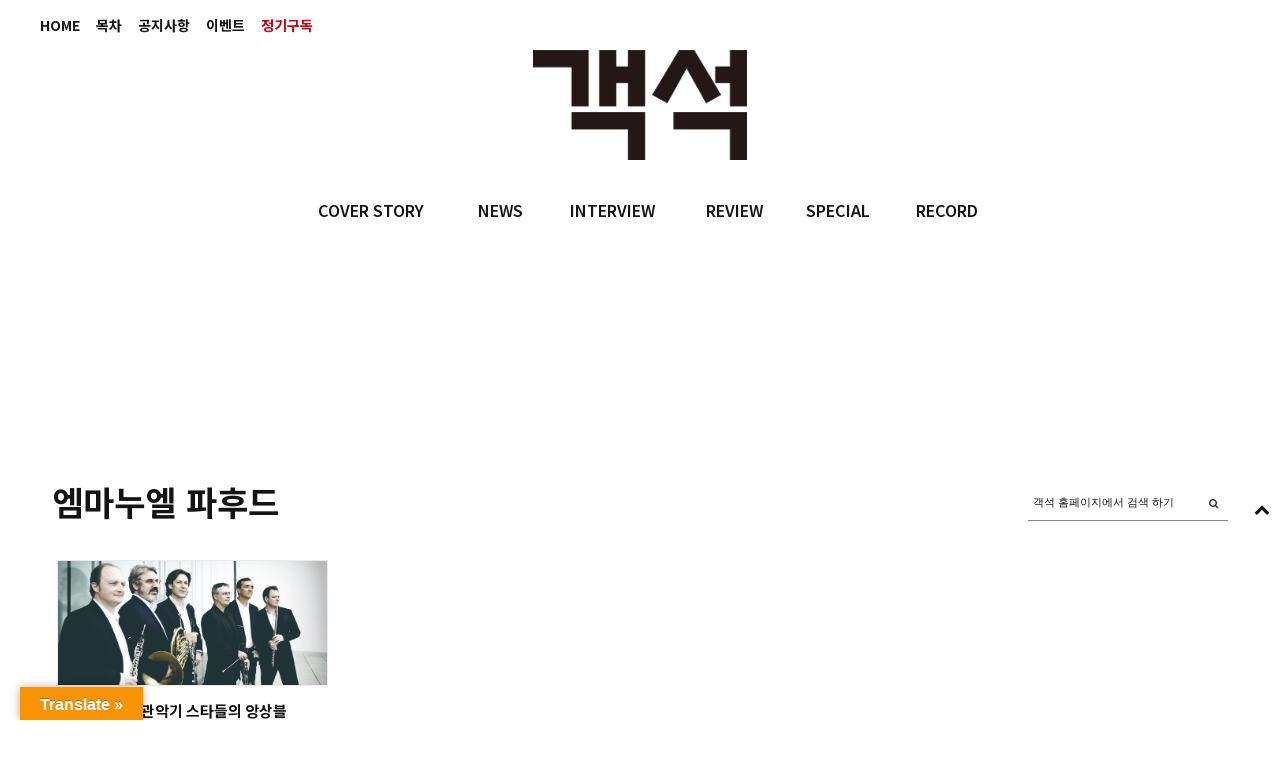

--- FILE ---
content_type: text/html; charset=UTF-8
request_url: https://auditorium.kr/tag/%EC%97%A0%EB%A7%88%EB%88%84%EC%97%98-%ED%8C%8C%ED%9B%84%EB%93%9C/
body_size: 13069
content:
<!DOCTYPE html>
<html lang="ko-KR">
<head>
	
	<meta charset="UTF-8" />
			<meta name="viewport" content="width=device-width, initial-scale=1, maximum-scale=1">
		<title>엠마누엘 파후드 &#8211; 객석, auditorium</title>
<meta name='robots' content='max-image-preview:large' />
<!-- Mangboard SEO Start -->
<link rel="canonical" href="https://auditorium.kr/2018/04/%eb%a0%88-%eb%b2%99-%ed%94%84%eb%9e%91%ec%84%b8-%ea%b4%80%ec%95%85%ea%b8%b0-%ec%8a%a4%ed%83%80%eb%93%a4%ec%9d%98-%ec%95%99%ec%83%81%eb%b8%94/" />
<meta property="og:url" content="https://auditorium.kr/tag/%EC%97%A0%EB%A7%88%EB%88%84%EC%97%98-%ED%8C%8C%ED%9B%84%EB%93%9C/" />
<meta property="og:type" content="article" />
<meta property="og:title" content="엠마누엘 파후드" />
<meta name="title" content="엠마누엘 파후드" />
<meta name="twitter:title" content="엠마누엘 파후드" />
<meta property="og:description" content="엠마누엘 파후드" />
<meta property="description" content="엠마누엘 파후드" />
<meta name="description" content="엠마누엘 파후드" />
<meta name="twitter:card" content="summary" />
<meta name="twitter:description" content="엠마누엘 파후드" />
<meta property="og:locale" content="ko_KR" />
<meta property="og:site_name" content="객석, auditorium" />
<!-- Mangboard SEO End -->
<link rel='dns-prefetch' href='//translate.google.com' />
<link rel='dns-prefetch' href='//fonts.googleapis.com' />
<link rel='dns-prefetch' href='//s.w.org' />
<link rel="alternate" type="application/rss+xml" title="객석, auditorium &raquo; 피드" href="https://auditorium.kr/feed/" />
<link rel="alternate" type="application/rss+xml" title="객석, auditorium &raquo; 댓글 피드" href="https://auditorium.kr/comments/feed/" />
<link rel="alternate" type="application/rss+xml" title="객석, auditorium &raquo; 엠마누엘 파후드 태그 피드" href="https://auditorium.kr/tag/%ec%97%a0%eb%a7%88%eb%88%84%ec%97%98-%ed%8c%8c%ed%9b%84%eb%93%9c/feed/" />
		<!-- This site uses the Google Analytics by ExactMetrics plugin v6.8.0 - Using Analytics tracking - https://www.exactmetrics.com/ -->
							<script src="//www.googletagmanager.com/gtag/js?id=UA-109571169-1"  type="text/javascript" data-cfasync="false" async></script>
			<script type="text/javascript" data-cfasync="false">
				var em_version = '6.8.0';
				var em_track_user = true;
				var em_no_track_reason = '';
				
								var disableStr = 'ga-disable-UA-109571169-1';

				/* Function to detect opted out users */
				function __gtagTrackerIsOptedOut() {
					return document.cookie.indexOf( disableStr + '=true' ) > - 1;
				}

				/* Disable tracking if the opt-out cookie exists. */
				if ( __gtagTrackerIsOptedOut() ) {
					window[disableStr] = true;
				}

				/* Opt-out function */
				function __gtagTrackerOptout() {
					document.cookie = disableStr + '=true; expires=Thu, 31 Dec 2099 23:59:59 UTC; path=/';
					window[disableStr] = true;
				}

				if ( 'undefined' === typeof gaOptout ) {
					function gaOptout() {
						__gtagTrackerOptout();
					}
				}
								window.dataLayer = window.dataLayer || [];
				if ( em_track_user ) {
					function __gtagTracker() {dataLayer.push( arguments );}
					__gtagTracker( 'js', new Date() );
					__gtagTracker( 'set', {
						'developer_id.dNDMyYj' : true,
						                    });
					__gtagTracker( 'config', 'UA-109571169-1', {
						forceSSL:true,link_attribution:true,					} );
										window.gtag = __gtagTracker;										(
						function () {
							/* https://developers.google.com/analytics/devguides/collection/analyticsjs/ */
							/* ga and __gaTracker compatibility shim. */
							var noopfn = function () {
								return null;
							};
							var newtracker = function () {
								return new Tracker();
							};
							var Tracker = function () {
								return null;
							};
							var p = Tracker.prototype;
							p.get = noopfn;
							p.set = noopfn;
							p.send = function (){
								var args = Array.prototype.slice.call(arguments);
								args.unshift( 'send' );
								__gaTracker.apply(null, args);
							};
							var __gaTracker = function () {
								var len = arguments.length;
								if ( len === 0 ) {
									return;
								}
								var f = arguments[len - 1];
								if ( typeof f !== 'object' || f === null || typeof f.hitCallback !== 'function' ) {
									if ( 'send' === arguments[0] ) {
										var hitConverted, hitObject = false, action;
										if ( 'event' === arguments[1] ) {
											if ( 'undefined' !== typeof arguments[3] ) {
												hitObject = {
													'eventAction': arguments[3],
													'eventCategory': arguments[2],
													'eventLabel': arguments[4],
													'value': arguments[5] ? arguments[5] : 1,
												}
											}
										}
										if ( 'pageview' === arguments[1] ) {
											if ( 'undefined' !== typeof arguments[2] ) {
												hitObject = {
													'eventAction': 'page_view',
													'page_path' : arguments[2],
												}
											}
										}
										if ( typeof arguments[2] === 'object' ) {
											hitObject = arguments[2];
										}
										if ( typeof arguments[5] === 'object' ) {
											Object.assign( hitObject, arguments[5] );
										}
										if ( 'undefined' !== typeof arguments[1].hitType ) {
											hitObject = arguments[1];
											if ( 'pageview' === hitObject.hitType ) {
												hitObject.eventAction = 'page_view';
											}
										}
										if ( hitObject ) {
											action = 'timing' === arguments[1].hitType ? 'timing_complete' : hitObject.eventAction;
											hitConverted = mapArgs( hitObject );
											__gtagTracker( 'event', action, hitConverted );
										}
									}
									return;
								}

								function mapArgs( args ) {
									var arg, hit = {};
									var gaMap = {
										'eventCategory': 'event_category',
										'eventAction': 'event_action',
										'eventLabel': 'event_label',
										'eventValue': 'event_value',
										'nonInteraction': 'non_interaction',
										'timingCategory': 'event_category',
										'timingVar': 'name',
										'timingValue': 'value',
										'timingLabel': 'event_label',
										'page' : 'page_path',
										'location' : 'page_location',
										'title' : 'page_title',
									};
									for ( arg in args ) {
										if ( args.hasOwnProperty(arg) && gaMap.hasOwnProperty(arg) ) {
											hit[gaMap[arg]] = args[arg];
										} else {
											hit[arg] = args[arg];
										}
									}
									return hit;
								}

								try {
									f.hitCallback();
								} catch ( ex ) {
								}
							};
							__gaTracker.create = newtracker;
							__gaTracker.getByName = newtracker;
							__gaTracker.getAll = function () {
								return [];
							};
							__gaTracker.remove = noopfn;
							__gaTracker.loaded = true;
							window['__gaTracker'] = __gaTracker;
						}
					)();
									} else {
										console.log( "" );
					( function () {
							function __gtagTracker() {
								return null;
							}
							window['__gtagTracker'] = __gtagTracker;
							window['gtag'] = __gtagTracker;
					} )();
									}
			</script>
				<!-- / Google Analytics by ExactMetrics -->
				<script type="text/javascript">
			window._wpemojiSettings = {"baseUrl":"https:\/\/s.w.org\/images\/core\/emoji\/13.1.0\/72x72\/","ext":".png","svgUrl":"https:\/\/s.w.org\/images\/core\/emoji\/13.1.0\/svg\/","svgExt":".svg","source":{"concatemoji":"https:\/\/auditorium.kr\/wp-includes\/js\/wp-emoji-release.min.js?ver=5.8"}};
			!function(e,a,t){var n,r,o,i=a.createElement("canvas"),p=i.getContext&&i.getContext("2d");function s(e,t){var a=String.fromCharCode;p.clearRect(0,0,i.width,i.height),p.fillText(a.apply(this,e),0,0);e=i.toDataURL();return p.clearRect(0,0,i.width,i.height),p.fillText(a.apply(this,t),0,0),e===i.toDataURL()}function c(e){var t=a.createElement("script");t.src=e,t.defer=t.type="text/javascript",a.getElementsByTagName("head")[0].appendChild(t)}for(o=Array("flag","emoji"),t.supports={everything:!0,everythingExceptFlag:!0},r=0;r<o.length;r++)t.supports[o[r]]=function(e){if(!p||!p.fillText)return!1;switch(p.textBaseline="top",p.font="600 32px Arial",e){case"flag":return s([127987,65039,8205,9895,65039],[127987,65039,8203,9895,65039])?!1:!s([55356,56826,55356,56819],[55356,56826,8203,55356,56819])&&!s([55356,57332,56128,56423,56128,56418,56128,56421,56128,56430,56128,56423,56128,56447],[55356,57332,8203,56128,56423,8203,56128,56418,8203,56128,56421,8203,56128,56430,8203,56128,56423,8203,56128,56447]);case"emoji":return!s([10084,65039,8205,55357,56613],[10084,65039,8203,55357,56613])}return!1}(o[r]),t.supports.everything=t.supports.everything&&t.supports[o[r]],"flag"!==o[r]&&(t.supports.everythingExceptFlag=t.supports.everythingExceptFlag&&t.supports[o[r]]);t.supports.everythingExceptFlag=t.supports.everythingExceptFlag&&!t.supports.flag,t.DOMReady=!1,t.readyCallback=function(){t.DOMReady=!0},t.supports.everything||(n=function(){t.readyCallback()},a.addEventListener?(a.addEventListener("DOMContentLoaded",n,!1),e.addEventListener("load",n,!1)):(e.attachEvent("onload",n),a.attachEvent("onreadystatechange",function(){"complete"===a.readyState&&t.readyCallback()})),(n=t.source||{}).concatemoji?c(n.concatemoji):n.wpemoji&&n.twemoji&&(c(n.twemoji),c(n.wpemoji)))}(window,document,window._wpemojiSettings);
		</script>
		<style type="text/css">
img.wp-smiley,
img.emoji {
	display: inline !important;
	border: none !important;
	box-shadow: none !important;
	height: 1em !important;
	width: 1em !important;
	margin: 0 .07em !important;
	vertical-align: -0.1em !important;
	background: none !important;
	padding: 0 !important;
}
</style>
			<style type="text/css">
		</style>
		<link rel='stylesheet' id='screen-css'  href='https://auditorium.kr/wp-content/themes/wpex-fashionista/css/screen.css?ver=1.1' type='text/css' media='all' />
<link rel='stylesheet' id='homepage-css'  href='https://auditorium.kr/wp-content/themes/wpex-fashionista/css/homepage.css?ver=1.1' type='text/css' media='all' />
<link rel='stylesheet' id='navi-css'  href='https://auditorium.kr/wp-content/themes/wpex-fashionista/css/navi.css?ver=1.1' type='text/css' media='all' />
<link rel='stylesheet' id='swiper-css'  href='https://auditorium.kr/wp-content/themes/wpex-fashionista/css/swiper.css?ver=1.1' type='text/css' media='all' />
<link rel='stylesheet' id='sky-css'  href='https://auditorium.kr/wp-content/themes/wpex-fashionista/css/sky-forms.css?ver=1.1' type='text/css' media='all' />
<link rel='stylesheet' id='plugins-widgets-latest-mb-basic-css-style-css'  href='https://auditorium.kr/wp-content/plugins/mangboard/plugins/widgets/latest_mb_basic/css/style.css?ver=2.0.1' type='text/css' media='all' />
<link rel='stylesheet' id='batch_css-css'  href='https://auditorium.kr/wp-content/plugins/batchmove/css/batch.css?ver=5.8' type='text/css' media='all' />
<link rel='stylesheet' id='assets-css-bootstrap3-grid-css'  href='https://auditorium.kr/wp-content/plugins/mangboard/assets/css/bootstrap3-grid.css?ver=2.0.1' type='text/css' media='all' />
<link rel='stylesheet' id='assets-css-jcarousel-swipe-css'  href='https://auditorium.kr/wp-content/plugins/mangboard/assets/css/jcarousel.swipe.css?ver=2.0.1' type='text/css' media='all' />
<link rel='stylesheet' id='assets-css-style-css'  href='https://auditorium.kr/wp-content/plugins/mangboard/assets/css/style.css?ver=2.0.1' type='text/css' media='all' />
<link rel='stylesheet' id='sb_instagram_styles-css'  href='https://auditorium.kr/wp-content/plugins/instagram-feed/css/sbi-styles.min.css?ver=2.9.3.1' type='text/css' media='all' />
<link rel='stylesheet' id='wc-blocks-vendors-style-css'  href='https://auditorium.kr/wp-content/plugins/woocommerce/packages/woocommerce-blocks/build/wc-blocks-vendors-style.css?ver=5.5.1' type='text/css' media='all' />
<link rel='stylesheet' id='wc-blocks-style-css'  href='https://auditorium.kr/wp-content/plugins/woocommerce/packages/woocommerce-blocks/build/wc-blocks-style.css?ver=5.5.1' type='text/css' media='all' />
<link rel='stylesheet' id='fts-feeds-css'  href='https://auditorium.kr/wp-content/plugins/feed-them-social/feeds/css/styles.css?ver=2.9.6.3' type='text/css' media='' />
<link rel='stylesheet' id='google-language-translator-css'  href='https://auditorium.kr/wp-content/plugins/google-language-translator/css/style.css?ver=6.0.11' type='text/css' media='' />
<link rel='stylesheet' id='glt-toolbar-styles-css'  href='https://auditorium.kr/wp-content/plugins/google-language-translator/css/toolbar.css?ver=6.0.11' type='text/css' media='' />
<link rel='stylesheet' id='plugins-popup-css-style-css'  href='https://auditorium.kr/wp-content/plugins/mangboard/plugins/popup/css/style.css?ver=2.0.1' type='text/css' media='all' />
<link rel='stylesheet' id='UserAccessManagerLoginForm-css'  href='https://auditorium.kr/wp-content/plugins/user-access-manager/assets/css/uamLoginForm.css?ver=2.2.15' type='text/css' media='screen' />
<link rel='stylesheet' id='woocommerce-layout-css'  href='https://auditorium.kr/wp-content/plugins/woocommerce/assets/css/woocommerce-layout.css?ver=5.6.0' type='text/css' media='all' />
<link rel='stylesheet' id='woocommerce-smallscreen-css'  href='https://auditorium.kr/wp-content/plugins/woocommerce/assets/css/woocommerce-smallscreen.css?ver=5.6.0' type='text/css' media='only screen and (max-width: 768px)' />
<link rel='stylesheet' id='woocommerce-general-css'  href='https://auditorium.kr/wp-content/plugins/woocommerce/assets/css/woocommerce.css?ver=5.6.0' type='text/css' media='all' />
<style id='woocommerce-inline-inline-css' type='text/css'>
.woocommerce form .form-row .required { visibility: visible; }
</style>
<link rel='stylesheet' id='font-awesome-css'  href='https://auditorium.kr/wp-content/themes/wpex-fashionista/assets/css/font-awesome.min.css?ver=4.4' type='text/css' media='all' />
<link rel='stylesheet' id='wpex-style-css'  href='https://auditorium.kr/wp-content/themes/wpex-fashionista/style.css?ver=5.8' type='text/css' media='all' />
<link rel='stylesheet' id='wpex-limelight-css'  href='https://fonts.googleapis.com/css?family=Limelight&#038;subset=latin%2Clatin-ext&#038;ver=5.8' type='text/css' media='all' />
<link rel='stylesheet' id='wpex-droid-serif-css'  href='https://fonts.googleapis.com/css?family=Droid+Serif%3A400%2C400italic&#038;ver=5.8' type='text/css' media='all' />
<link rel='stylesheet' id='wpex-open-sans-css'  href='https://fonts.googleapis.com/css?family=Open+Sans%3A400%2C300italic%2C300%2C400italic%2C600%2C600italic%2C700%2C700italic%2C800%2C800italic&#038;subset=latin%2Cgreek%2Cgreek-ext%2Ccyrillic-ext%2Clatin-ext%2Ccyrillic&#038;ver=5.8' type='text/css' media='all' />
<link rel='stylesheet' id='responsive-css'  href='https://auditorium.kr/wp-content/themes/wpex-fashionista/assets/css/responsive.css?ver=4.4' type='text/css' media='all' />
<link rel='stylesheet' id='bsf-Defaults-css'  href='https://auditorium.kr/wp-content/uploads/smile_fonts/Defaults/Defaults.css?ver=3.19.11' type='text/css' media='all' />
<script type="text/javascript">var mb_options = []; var mb_languages = []; var mb_categorys = ["","",""]; var mb_is_login = false; var mb_hybrid_app = ""; if(typeof(mb_urls)==="undefined"){var mb_urls = [];}; mb_options["device_type"]	= "desktop";mb_options["nonce"]			="mb_nonce_value=d80f1e00acfae4407fd1fedcb4f620b8&mb_nonce_time=1769007821&wp_nonce_value=f158cc6732";mb_options["page"]				="1";mb_languages["btn_ok"]		= "확인";mb_languages["btn_cancel"]	= "취소";mb_urls["ajax_url"]				= "https://auditorium.kr/wp-admin/admin-ajax.php";mb_urls["home"]					= "https://auditorium.kr";mb_urls["slug"]					= "%eb%a0%88-%eb%b2%99-%ed%94%84%eb%9e%91%ec%84%b8-%ea%b4%80%ec%95%85%ea%b8%b0-%ec%8a%a4%ed%83%80%eb%93%a4%ec%9d%98-%ec%95%99%ec%83%81%eb%b8%94";mb_urls["login"]					= "https://auditorium.kr/wp-login.php?redirect_to=https%253A%252F%252Fauditorium.kr%252Ftag%252F%2525EC%252597%2525A0%2525EB%2525A7%252588%2525EB%252588%252584%2525EC%252597%252598-%2525ED%25258C%25258C%2525ED%25259B%252584%2525EB%252593%25259C%252F";mb_urls["plugin"]				= "https://auditorium.kr/wp-content/plugins/mangboard/";</script><script type="text/javascript">var shareData				= {"url":"","title":"","image":"","content":""};shareData["url"]			= "https://auditorium.kr/tag/%EC%97%A0%EB%A7%88%EB%88%84%EC%97%98-%ED%8C%8C%ED%9B%84%EB%93%9C/";shareData["title"]			= "엠마누엘 파후드";shareData["image"]		= "";shareData["content"]	= "엠마누엘 파후드";</script><style type="text/css">.mb-hide-logout{display:none !important;}</style><script type='text/javascript' src='https://auditorium.kr/wp-includes/js/jquery/jquery.min.js?ver=3.6.0' id='jquery-core-js'></script>
<script type='text/javascript' src='https://auditorium.kr/wp-includes/js/jquery/jquery-migrate.min.js?ver=3.3.2' id='jquery-migrate-js'></script>
<script type='text/javascript' src='https://auditorium.kr/wp-content/plugins/batchmove/js/batch.js?ver=5.8' id='batch_js-js'></script>
<script type='text/javascript' id='assets-js-common-js-js-extra'>
/* <![CDATA[ */
var mb_ajax_object = {"ajax_url":"https:\/\/auditorium.kr\/wp-admin\/admin-ajax.php","admin_page":"false"};
/* ]]> */
</script>
<script type='text/javascript' src='https://auditorium.kr/wp-content/plugins/mangboard/assets/js/common.js?ver=2.0.1' id='assets-js-common-js-js'></script>
<script type='text/javascript' src='https://auditorium.kr/wp-content/plugins/mangboard/assets/js/jcarousel.swipe.js?ver=2.0.1' id='assets-js-jcarousel-swipe-js-js'></script>
<script type='text/javascript' src='https://auditorium.kr/wp-content/plugins/mangboard/assets/js/jquery.jcarousel.min.js?ver=2.0.1' id='assets-js-jquery-jcarousel-min-js-js'></script>
<script type='text/javascript' src='https://auditorium.kr/wp-content/plugins/mangboard/assets/js/jquery.number.min.js?ver=2.0.1' id='assets-js-jquery-number-min-js-js'></script>
<script type='text/javascript' src='https://auditorium.kr/wp-content/plugins/mangboard/assets/js/jquery.tipTip.min.js?ver=2.0.1' id='assets-js-jquery-tipTip-min-js-js'></script>
<script type='text/javascript' src='https://auditorium.kr/wp-content/plugins/mangboard/assets/js/jquery.touchSwipe.min.js?ver=2.0.1' id='assets-js-jquery-touchSwipe-min-js-js'></script>
<script type='text/javascript' src='https://auditorium.kr/wp-content/plugins/mangboard/assets/js/json2.js?ver=2.0.1' id='assets-js-json2-js-js'></script>
<script type='text/javascript' id='exactmetrics-frontend-script-js-extra'>
/* <![CDATA[ */
var exactmetrics_frontend = {"js_events_tracking":"true","download_extensions":"doc,pdf,ppt,zip,xls,docx,pptx,xlsx","inbound_paths":"[{\"path\":\"\\\/%EC%A0%95%EA%B8%B0%EA%B5%AC%EB%8F%85\\\/\",\"label\":\"affiliate\"}]","home_url":"https:\/\/auditorium.kr","hash_tracking":"false","ua":"UA-109571169-1"};
/* ]]> */
</script>
<script type='text/javascript' src='https://auditorium.kr/wp-content/plugins/google-analytics-dashboard-for-wp/assets/js/frontend-gtag.min.js?ver=6.8.0' id='exactmetrics-frontend-script-js'></script>
<script type='text/javascript' src='https://auditorium.kr/wp-content/plugins/feed-them-social/feeds/js/powered-by.js?ver=2.9.6.3' id='fts_powered_by_js-js'></script>
<script type='text/javascript' src='https://auditorium.kr/wp-content/plugins/feed-them-social/feeds/js/fts-global.js?ver=2.9.6.3' id='fts-global-js'></script>
<script type='text/javascript' src='https://auditorium.kr/wp-content/plugins/html5-responsive-faq/js/hrf-script.js?ver=5.8' id='html5-responsive-faq-js'></script>
<script type='text/javascript' src='https://auditorium.kr/wp-content/plugins/mangboard/plugins/datepicker/js/datepicker.js?ver=2.0.1' id='plugins-datepicker-js-datepicker-js-js'></script>
<script type='text/javascript' src='https://auditorium.kr/wp-content/plugins/mangboard/plugins/popup/js/main.js?ver=2.0.1' id='plugins-popup-js-main-js-js'></script>
<script type='text/javascript' src='https://auditorium.kr/wp-content/plugins/woocommerce/assets/js/jquery-blockui/jquery.blockUI.min.js?ver=2.7.0-wc.5.6.0' id='jquery-blockui-js'></script>
<script type='text/javascript' id='wc-add-to-cart-js-extra'>
/* <![CDATA[ */
var wc_add_to_cart_params = {"ajax_url":"\/wp-admin\/admin-ajax.php","wc_ajax_url":"\/?wc-ajax=%%endpoint%%","i18n_view_cart":"\uc7a5\ubc14\uad6c\ub2c8 \ubcf4\uae30","cart_url":"https:\/\/auditorium.kr\/cart\/","is_cart":"","cart_redirect_after_add":"no"};
/* ]]> */
</script>
<script type='text/javascript' src='https://auditorium.kr/wp-content/plugins/woocommerce/assets/js/frontend/add-to-cart.min.js?ver=5.6.0' id='wc-add-to-cart-js'></script>
<script type='text/javascript' src='https://auditorium.kr/wp-content/plugins/js_composer/assets/js/vendors/woocommerce-add-to-cart.js?ver=6.7.0' id='vc_woocommerce-add-to-cart-js-js'></script>
<link rel="https://api.w.org/" href="https://auditorium.kr/wp-json/" /><link rel="alternate" type="application/json" href="https://auditorium.kr/wp-json/wp/v2/tags/1342" /><link rel="EditURI" type="application/rsd+xml" title="RSD" href="https://auditorium.kr/xmlrpc.php?rsd" />
<link rel="wlwmanifest" type="application/wlwmanifest+xml" href="https://auditorium.kr/wp-includes/wlwmanifest.xml" /> 
<meta name="generator" content="WordPress 5.8" />
<meta name="generator" content="WooCommerce 5.6.0" />
<style type='text/css'></style>
<style type="text/css">#flags { width:240px !important }p.hello { font-size:12px; color:darkgray; }#google_language_translator, #flags { text-align:left; }#google_language_translator, #language { clear:both; width:160px; text-align:right; }#language { float:right; }#flags { text-align:right; width:165px; float:right; clear:right; }#flags ul { float:right !important; }p.hello { text-align:right; float:right; clear:both; }.glt-clear { height:0px; clear:both; margin:0px; padding:0px; }#flags { width:165px; }#flags a { display:inline-block; margin-left:2px; }#google_language_translator a {display: none !important; }.goog-te-gadget {color:transparent !important;}.goog-te-gadget { font-size:0px !important; }.goog-branding { display:none; }.goog-tooltip {display: none !important;}.goog-tooltip:hover {display: none !important;}.goog-text-highlight {background-color: transparent !important; border: none !important; box-shadow: none !important;}#google_language_translator { display:none; }#google_language_translator select.goog-te-combo { color:#32373c; }.goog-te-banner-frame{visibility:hidden !important;}body { top:0px !important;}#glt-translate-trigger { left:20px; right:auto; }#glt-translate-trigger > span { color:#ffffff; }#glt-translate-trigger { background:#f89406; }.goog-te-gadget .goog-te-combo { width:100%; }</style><!--[if lt IE 9]><script src="https://auditorium.kr/wp-content/themes/wpex-fashionista/assets/js/lib/html5.js"></script><![endif]--><!-- Customizer CSS -->
<style type="text/css">
 .outerbox{width:1200px} .outerbox{max-width:100%} .loop-entry-img-link:hover .entry-overlay{ opacity: 0.5; -moz-opacity: 0.5; -webkit-opacity: 0.5; }
</style>	<noscript><style>.woocommerce-product-gallery{ opacity: 1 !important; }</style></noscript>
	<meta name="generator" content="Powered by WPBakery Page Builder - drag and drop page builder for WordPress."/>
<meta name="generator" content="Powered by MangBoard 2.0.1" />
		<style type="text/css" id="wp-custom-css">
			body.page-id-20174 .d-none {
	display: none;
}		</style>
		<noscript><style> .wpb_animate_when_almost_visible { opacity: 1; }</style></noscript>

	
<style>
</style>

<link rel="apple-touch-icon" sizes="57x57" href="/apple-icon-57x57.png">
<link rel="apple-touch-icon" sizes="60x60" href="/apple-icon-60x60.png">
<link rel="apple-touch-icon" sizes="72x72" href="/apple-icon-72x72.png">
<link rel="apple-touch-icon" sizes="76x76" href="/apple-icon-76x76.png">
<link rel="apple-touch-icon" sizes="114x114" href="/apple-icon-114x114.png">
<link rel="apple-touch-icon" sizes="120x120" href="/apple-icon-120x120.png">
<link rel="apple-touch-icon" sizes="144x144" href="/apple-icon-144x144.png">
<link rel="apple-touch-icon" sizes="152x152" href="/apple-icon-152x152.png">
<link rel="apple-touch-icon" sizes="180x180" href="/apple-icon-180x180.png">
<link rel="icon" type="image/png" sizes="192x192"  href="/android-icon-192x192.png">
<link rel="icon" type="image/png" sizes="32x32" href="/favicon-32x32.png">
<link rel="icon" type="image/png" sizes="96x96" href="/favicon-96x96.png">
<link rel="icon" type="image/png" sizes="16x16" href="/favicon-16x16.png">
<link rel="manifest" href="/manifest.json">
<meta name="msapplication-TileColor" content="#ffffff">
<meta name="msapplication-TileImage" content="/ms-icon-144x144.png">
<meta name="theme-color" content="#ffffff">

</head>
<body data-rsssl=1 class="archive tag tag-1342 theme-wpex-fashionista woocommerce-no-js full-width wpex-ajax-likes wpb-js-composer js-comp-ver-6.7.0 vc_responsive classical-music not-singular mb-level-0 mb-desktop2">
<noscript><iframe src="https://www.googletagmanager.com/ns.html?id=GTM-55779P4" height="0" width="0" style="display:none;visibility:hidden"></iframe></noscript>
<div id="fb-root"></div>
<script>(function(d, s, id) {
var js, fjs = d.getElementsByTagName(s)[0];
if (d.getElementById(id)) return;
js = d.createElement(s); js.id = id;js.async=true;
js.src = "//connect.facebook.net/en_US/sdk.js#xfbml=1&version=v2.9";
fjs.parentNode.insertBefore(js, fjs);
}(document, 'script', 'facebook-jssdk'));</script>


<div id="header" class="bg01">
	<div class="fixed">

				<div class="topMenu"><ul id="topbar-menu" class="visible-links"><li id="menu-item-36310" class="menu-item menu-item-type-post_type menu-item-object-page menu-item-home menu-item-36310 topbar_menu"><a href="https://auditorium.kr/">HOME</a></li>
<li id="menu-item-359" class="menu-item menu-item-type-taxonomy menu-item-object-category menu-item-359 topbar_menu"><a href="https://auditorium.kr/category/toc/">목차</a></li>
<li id="menu-item-353" class="menu-item menu-item-type-taxonomy menu-item-object-category menu-item-353 topbar_menu"><a href="https://auditorium.kr/category/notice/">공지사항</a></li>
<li id="menu-item-349" class="menu-item menu-item-type-post_type menu-item-object-page menu-item-349 topbar_menu"><a href="https://auditorium.kr/%ec%9d%b4%eb%b2%a4%ed%8a%b8/">이벤트</a></li>
<li id="menu-item-6" class="menu-item menu-item-type-custom menu-item-object-custom menu-item-6 topbar_menu"><a href="/정기구독"><span class='term_read'>정기구독</span></a></li>
</ul></div>
							<div id="topbar-right" class="clr"><a href="https://auditorium.kr/shop/" class="topbar-cart cart-total-0 empty" data-panel=".smr-cart"><span class="fa fa-shopping-bag" aria-hidden="true" aria-hidden="true"></span><span class="empty-txt">your bag is empty</span></a></div>
				
    <div class="barLogoInner">
        <div class="logoFrame">
            <a href="/"></a>
        </div>
    </div><!-- .barLogoInner -->

    <div class="submenuFrame">
        <div class="nav">
			<ul id="menu-main" class="main-menu-ul sf-menu"><li id="menu-item-355" class="menu-item menu-item-type-taxonomy menu-item-object-category menu-item-355 main_menu firstdepth"><a href="https://auditorium.kr/category/cover-story/">COVER STORY</a></li>
<li id="menu-item-16820" class="menu-item menu-item-type-taxonomy menu-item-object-category menu-item-16820 main_menu firstdepth"><a href="https://auditorium.kr/category/news/">NEWS</a></li>
<li id="menu-item-354" class="menu-item menu-item-type-taxonomy menu-item-object-category menu-item-354 main_menu firstdepth"><a href="https://auditorium.kr/category/interview/">INTERVIEW</a></li>
<li id="menu-item-356" class="menu-item menu-item-type-taxonomy menu-item-object-category menu-item-356 main_menu firstdepth"><a href="https://auditorium.kr/category/review/">REVIEW</a></li>
<li id="menu-item-358" class="menu-item menu-item-type-taxonomy menu-item-object-category menu-item-358 main_menu firstdepth"><a href="https://auditorium.kr/category/special/">SPECIAL</a></li>
<li id="menu-item-357" class="menu-item menu-item-type-taxonomy menu-item-object-category menu-item-357 main_menu firstdepth"><a href="https://auditorium.kr/category/record/">RECORD</a></li>
</ul>        </div>
    </div><!-- .submenuFrame -->

	</div><!-- .fixed -->
</div><!-- #header -->	



<div id="wrap" class="fixed">

	
	
	<div id="main" class="clearfix outerbox clr">

		
			                                                                                                                                                                                                                                                                                                                                                                                                                                                                                                                                                                                                                                                                                                                                                                                                                                                                                                                                                                                                                                                                                                                                                                                                                                                                                                                                                                                                                                                                                                                                                                                                                                                                                                                                                                                                                                                                                                                                                                                                                                                                                                                                                                                                                                                                                                                                                                                                                                                                                           



	<div id="full-width-page" class="clearfix">

				<div class="header-image"></div>
		<div class="title-wrap">
			<div class="ph-wrap">
				<h1><span id="page-heading-span">엠마누엘 파후드</span></h1>
			</div>
			<div class="sbox-wrap widget_search ">
<form method="get" class="searchform" action="https://auditorium.kr/">
	<input type="search" name="s" class="searchform-input" value="객석 홈페이지에서 검색 하기" onfocus="if(this.value==this.defaultValue)this.value='';" onblur="if(this.value=='')this.value=this.defaultValue;">
	<button type="submit" class="searchform-submit"><span class="fa fa-search" aria-hidden="true"></span><span class="screen-reader-text"></span></span></button>
</form></div>
		</div>

		
		
		
			<div class="grid-loader"><span class="icon-spinner icon-spin"></span></div>

			<div id="wpex-grid-wrap" class="wpex-row wpex-entries clr">

									
<div class="loop-entry col post-22441 post type-post status-publish format-standard hentry category-interview category-classical-music tag-1340 tag-1341 tag-1342 tag-1343 tag-1344 tag-1345 tag-1346 tag-1347 span_1_of_4">
	<div class="loop-entry-inner container clr">
		<div class="entry-wrap">		
				<a href="https://auditorium.kr/2018/04/%eb%a0%88-%eb%b2%99-%ed%94%84%eb%9e%91%ec%84%b8-%ea%b4%80%ec%95%85%ea%b8%b0-%ec%8a%a4%ed%83%80%eb%93%a4%ec%9d%98-%ec%95%99%ec%83%81%eb%b8%94/" title="레 벙 프랑세, 관악기 스타들의 앙상블" class="loop-entry-img-link "><img class="wpex-entry" src="https://auditorium.kr/wp-content/uploads/2018/04/09_레-벙-프랑세-관악-스타들의-앙상블.jpg" /><div class="entry-overlay"><span class="fa fa fa-plus"></span></div></a>
		
			<h2><a href="https://auditorium.kr/2018/04/%eb%a0%88-%eb%b2%99-%ed%94%84%eb%9e%91%ec%84%b8-%ea%b4%80%ec%95%85%ea%b8%b0-%ec%8a%a4%ed%83%80%eb%93%a4%ec%9d%98-%ec%95%99%ec%83%81%eb%b8%94/" title="레 벙 프랑세, 관악기 스타들의 앙상블">레 벙 프랑세, 관악기 스타들의 앙상블</a></h2>
		<div class="entry-text">
			<div class="post-excerpt"><p>5명의 관악주자와 피아니스트가 선보일 프랑스 관악 명품들 교향곡의 아버지인 하이든은 실내악의 어머니이기도 했다. 그는 거의&#8230;</p>
</div>
			
		<ul class="loop-entry-meta clearfix">
			<li class="meta-author">
					<div id="single-author" class="clearfix">
						<div id="author-image"></div>
						<div id="author-bio" class="clearfix">
							<h4><a href="https://auditorium.kr/author/song/" title="송현민 작성 글" rel="author">송현민</a></h4>
							<p></p>
						</div><!-- #author-bio -->
					</div><!-- #single-author -->
			</li>
			<li class="meta-date"><span class="fa fa-clock-o"></span>2018년 4월 1일</li>
		</ul><!-- .loop-entry-meta -->

			</div>
		</div>	</div>
</div>

				
			</div><!-- #wpex-grid-wrap -->

			
			
	</div>


	<div class="clear"></div>

	
</div><!-- #main-content -->


</div><!-- #wrap -->



<div id="footer-wrap">
	
		
	
		<footer id="footer" class="outerbox">
			<div class="fixed">
				<div id="footer-widgets" class="clearfix">
					<div class="footer-box"><div id="custom_html-9" class="widget_text footer-widget widget_custom_html clr"><div class="textwidget custom-html-widget"><div class="desk_footer">
	<div class="footer_logo"><img src="/wp-content/uploads/2018/01/gaeksuk_logo.png"></div>
	<div class="social_icon m_hide"><span class="fa fa-facebook"></span><span class="fa fa-instagram"></span></div>
	<div class="footer_menu m_hide">
		<a href="/category/notice/">공지사항</a>
		<a href="/광고-문의/">광고문의</a>
		<a href="/이용약관/">이용약관</a>
		<a href="/부서별-연락처/">연락처</a>
		<a href="/maps/">찾아오시는길</a>
	</div>	
	<div class="address_info"><b>대표</b> 김기태 <b>사업자등록번호</b> 101-86-84423 <b>통신판매업신고</b> 제01-2602호 <br><b>주소</b> 서울특별시 중구 중림로 27 가톨릭출판사 신관 5층 '월간객석'</div>
</div>
<div class="mobile_footer m_only">
<a href="tel:0236723002"><span class="fa fa-phone"></span></a>
<a href="mailto:jhkim@gaeksuk.com"><span class="fa fa-envelope-o"></span></a>
<a href="/maps/"><span class="fa fa-globe"></span></a>
<a href="/faq/"><span class="fa fa-quote-left"></span></a>
<a href="/사업-제휴/"><span class="fa fa-handshake-o"></span></a>
<a href="/부서별-연락처/"><span class="fa fa-address-card-o"></span></a>
</div></div></div></div>
					<div class="footer-box"></div>
					<div class="footer-box remove-margin"></div>
				</div><!-- #footer-widgets -->
			</div>
		</footer><!-- #footer -->

	
	<div id="footer-bottom">

		<div class="outerbox clearfix">

			<div id="copyright">
									Copyright 2018. 객석 컴퍼니							</div><!-- #copyright -->

						
		</div><!-- #outerbox -->

	</div><!-- #footer-bottom -->

	
</div><!-- #footer-wrap -->


<a href="#toplink" id="toplink"><span class="fa fa-chevron-up" aria-hidden="true"></span><span class="screen-reader-text">Back to site top</span></a>

<div id="glt-translate-trigger"><span class="translate">Translate &raquo;</span></div><div id="glt-toolbar"></div><div id="flags" style="display:none" class="size22"><ul id="sortable" class="ui-sortable"><li id="English"><a href="#" title="English" class="nturl notranslate en flag united-states"></a></li><li id="Spanish"><a href="#" title="Spanish" class="nturl notranslate es flag Spanish"></a></li><li id="Korean"><a href="#" title="Korean" class="nturl notranslate ko flag Korean"></a></li><li id="Japanese"><a href="#" title="Japanese" class="nturl notranslate ja flag Japanese"></a></li><li id="Chinese (Simplified)"><a href="#" title="Chinese (Simplified)" class="nturl notranslate zh-CN flag Chinese (Simplified)"></a></li><li id="German"><a href="#" title="German" class="nturl notranslate de flag German"></a></li><li id="French"><a href="#" title="French" class="nturl notranslate fr flag French"></a></li><li id="Russian"><a href="#" title="Russian" class="nturl notranslate ru flag Russian"></a></li><li id="Portuguese"><a href="#" title="Portuguese" class="nturl notranslate pt flag Portuguese"></a></li></ul></div><div id='glt-footer'><div id="google_language_translator" class="default-language-ko"></div></div><script>function GoogleLanguageTranslatorInit() { new google.translate.TranslateElement({pageLanguage: 'ko', includedLanguages:'zh-CN,en,fr,de,ja,ko,pt,ru,es', autoDisplay: false}, 'google_language_translator');}</script><style type="text/css">
            h2.frq-main-title{
               font-size: 18px;
            }
            .hrf-entry{
               border:none !important;
               margin-bottom: 0px !important;
               padding-bottom: 0px !important;
            }
            .hrf-content{
               display:none;
               color: #444444;
               background: #7fffd4;
               font-size: 14px;
               padding: 10px;
               padding-left: 50px;
               word-break: normal;
            }
            h3.hrf-title{
               font-size: 18px ;
               color: #444444;
               background: #ffffff;
               padding: 10px ;
               padding-left: 50px;
               margin: 0;
               -webkit-touch-callout: none;
               -webkit-user-select: none;
               -khtml-user-select: none;
               -moz-user-select: none;
               -ms-user-select: none;
               user-select: none;
               outline-style:none;
            }
            .hrf-title.close-faq{
               cursor: pointer;
            }
            .hrf-title.close-faq span{
               width: 30px;
               height: 30px;
               display: inline-block;
               position: relative;
               left: 0;
               top: 8px;
               margin-right: 12px;
               margin-left: -42px;
               background: #444444 url(https://auditorium.kr/wp-content/plugins/html5-responsive-faq/images/open.png) no-repeat center center;
            }
            }.hrf-title.open-faq{
            
            }
            .hrf-title.open-faq span{
               width: 30px;
               height: 30px;
               display: inline-block;
               position: relative;
               left: 0;
               top: 8px;
               margin-right: 12px;
               margin-left: -42px;
               background: #444444 url(https://auditorium.kr/wp-content/plugins/html5-responsive-faq/images/close.png) no-repeat center center;
            }
            .hrf-entry p{
            
            }
            .hrf-entry ul{
            
            }
            .hrf-entry ul li{
            
            }</style><!-- Instagram Feed JS -->
<script type="text/javascript">
var sbiajaxurl = "https://auditorium.kr/wp-admin/admin-ajax.php";
</script>
	<script type="text/javascript">
		(function () {
			var c = document.body.className;
			c = c.replace(/woocommerce-no-js/, 'woocommerce-js');
			document.body.className = c;
		})();
	</script>
	<script type="text/javascript">function resizeResponsive(){var nWidth		= window.innerWidth;if(nWidth>=1200){jQuery(".mb-desktop").removeClass("mb-desktop").addClass("mb-desktop-large");jQuery(".mb-tablet").removeClass("mb-tablet").addClass("mb-desktop-large");jQuery(".mb-mobile").removeClass("mb-mobile").addClass("mb-desktop-large");}else if(nWidth>=992){jQuery(".mb-desktop-large").removeClass("mb-desktop-large").addClass("mb-desktop");jQuery(".mb-tablet").removeClass("mb-tablet").addClass("mb-desktop");jQuery(".mb-mobile").removeClass("mb-mobile").addClass("mb-desktop");}else if(nWidth>=768){jQuery(".mb-desktop-large").removeClass("mb-desktop-large").addClass("mb-tablet");jQuery(".mb-desktop").removeClass("mb-desktop").addClass("mb-tablet");jQuery(".mb-mobile").removeClass("mb-mobile").addClass("mb-tablet");}else if(nWidth<768){jQuery(".mb-desktop-large").removeClass("mb-desktop-large").addClass("mb-mobile");jQuery(".mb-desktop").removeClass("mb-desktop").addClass("mb-mobile");jQuery(".mb-tablet").removeClass("mb-tablet").addClass("mb-mobile");}}if(typeof jQuery != "undefined"){ jQuery(window).resize(resizeResponsive);resizeResponsive();};</script><script type="text/javascript">if(typeof(mb_urls)==="undefined"){var mb_urls = [];}; mb_urls["board_api"]			= "mb_board";mb_urls["comment_api"]			= "mb_comment";mb_urls["user_api"]			= "mb_user";mb_urls["heditor_api"]			= "mb_heditor";mb_urls["template_api"]			= "mb_template";mb_urls["custom_api"]			= "mb_custom";mb_urls["commerce_api"]			= "mb_commerce";</script><script type='text/javascript' src='https://auditorium.kr/wp-content/themes/wpex-fashionista/js/tabulous.js?ver=1.1' id='tabulous-js'></script>
<script type='text/javascript' src='https://auditorium.kr/wp-includes/js/jquery/jquery.form.min.js?ver=4.2.1' id='jquery-form-js'></script>
<script type='text/javascript' src='https://auditorium.kr/wp-includes/js/jquery/ui/core.min.js?ver=1.12.1' id='jquery-ui-core-js'></script>
<script type='text/javascript' src='https://auditorium.kr/wp-includes/js/jquery/ui/datepicker.min.js?ver=1.12.1' id='jquery-ui-datepicker-js'></script>
<script type='text/javascript' id='jquery-ui-datepicker-js-after'>
jQuery(document).ready(function(jQuery){jQuery.datepicker.setDefaults({"closeText":"\ub2eb\uae30","currentText":"\uc624\ub298","monthNames":["1\uc6d4","2\uc6d4","3\uc6d4","4\uc6d4","5\uc6d4","6\uc6d4","7\uc6d4","8\uc6d4","9\uc6d4","10\uc6d4","11\uc6d4","12\uc6d4"],"monthNamesShort":["1\uc6d4","2\uc6d4","3\uc6d4","4\uc6d4","5\uc6d4","6\uc6d4","7\uc6d4","8\uc6d4","9\uc6d4","10\uc6d4","11\uc6d4","12\uc6d4"],"nextText":"\ub2e4\uc74c","prevText":"\uc774\uc804","dayNames":["\uc77c\uc694\uc77c","\uc6d4\uc694\uc77c","\ud654\uc694\uc77c","\uc218\uc694\uc77c","\ubaa9\uc694\uc77c","\uae08\uc694\uc77c","\ud1a0\uc694\uc77c"],"dayNamesShort":["\uc77c","\uc6d4","\ud654","\uc218","\ubaa9","\uae08","\ud1a0"],"dayNamesMin":["\uc77c","\uc6d4","\ud654","\uc218","\ubaa9","\uae08","\ud1a0"],"dateFormat":"yy\ub144 MM d\uc77c","firstDay":0,"isRTL":false});});
</script>
<script type='text/javascript' src='https://auditorium.kr/wp-content/plugins/google-language-translator/js/scripts.js?ver=6.0.11' id='scripts-js'></script>
<script type='text/javascript' src='//translate.google.com/translate_a/element.js?cb=GoogleLanguageTranslatorInit' id='scripts-google-js'></script>
<script type='text/javascript' src='https://auditorium.kr/wp-content/plugins/woocommerce/assets/js/js-cookie/js.cookie.min.js?ver=2.1.4-wc.5.6.0' id='js-cookie-js'></script>
<script type='text/javascript' id='woocommerce-js-extra'>
/* <![CDATA[ */
var woocommerce_params = {"ajax_url":"\/wp-admin\/admin-ajax.php","wc_ajax_url":"\/?wc-ajax=%%endpoint%%"};
/* ]]> */
</script>
<script type='text/javascript' src='https://auditorium.kr/wp-content/plugins/woocommerce/assets/js/frontend/woocommerce.min.js?ver=5.6.0' id='woocommerce-js'></script>
<script type='text/javascript' id='wc-cart-fragments-js-extra'>
/* <![CDATA[ */
var wc_cart_fragments_params = {"ajax_url":"\/wp-admin\/admin-ajax.php","wc_ajax_url":"\/?wc-ajax=%%endpoint%%","cart_hash_key":"wc_cart_hash_7e237541508765ad4bb4db497ed1f318","fragment_name":"wc_fragments_7e237541508765ad4bb4db497ed1f318","request_timeout":"5000"};
/* ]]> */
</script>
<script type='text/javascript' src='https://auditorium.kr/wp-content/plugins/woocommerce/assets/js/frontend/cart-fragments.min.js?ver=5.6.0' id='wc-cart-fragments-js'></script>
<script type='text/javascript' id='fashionista-js-js-extra'>
/* <![CDATA[ */
var wpexvars = {"ajaxurl":"https:\/\/auditorium.kr\/wp-admin\/admin-ajax.php","loading":"loading... ","loadmore":"load more","loadMoreNonce":"d94359fbb2","isSingular":"","mobileMenuLabel":"<span class=\"fa fa-bars\"><\/span>Browse<span class=\"fa fa-caret-down\"><\/span>","alreadyLiked":"You already like this"};
/* ]]> */
</script>
<script type='text/javascript' src='https://auditorium.kr/wp-content/themes/wpex-fashionista/assets/js/fashionista.min.js?ver=1.0' id='fashionista-js-js'></script>
<script type='text/javascript' src='https://auditorium.kr/wp-includes/js/wp-embed.min.js?ver=5.8' id='wp-embed-js'></script>
<script type='text/javascript' src='https://auditorium.kr/wp-content/plugins/shortcodes-ultimate/vendor/swiper/swiper.js?ver=2.6.1' id='swiper-js'></script>
<script type='text/javascript' src='https://auditorium.kr/wp-content/plugins/mangboard/plugins/editor_composer/js/video.js?ver=2.0.1' id='mb-editor-video-js'></script>


<script>

	function prepare_payment(){
		
		var buyer_zip = jQuery(".buyer_zip").val();
		var buyer_address = jQuery(".buyer_address").val();
		
		var receiver_name = jQuery(".receiver_name").val();
		var receiver_tel = jQuery(".receiver_tel").val();
		var receiver_email = jQuery(".receiver_email").val();
		var receiver_zip = jQuery(".receiver_zip").val();
		var receiver_address = jQuery(".receiver_address").val();
		var subscriber_year = parseInt(jQuery("input[name=subscription_year][checked=checked]").val());

		jQuery("input[name=extra3]").val(buyer_zip + '|' + buyer_address);
		jQuery("input[name=extra4]").val(receiver_name + '|' + receiver_tel + '|' + receiver_email + '|' + receiver_zip + '|' + receiver_address);
		jQuery("input[name=extra5]").val(subscriber_year);

		call_payment();

	}

var sub_menu_n=0;

jQuery(document).ready(function(){
	jQuery(".sub-menu,ul.sub-menu,ul#menu-main").mouseout(function(e){
			e.preventDefault();
		}
	);
	setTimeout('jQuery(".sub-menu").eq(0).show()',500);
});

	jQuery(document).ready(function(){


	});
</script>

</body>
</html>

--- FILE ---
content_type: text/css
request_url: https://auditorium.kr/wp-content/themes/wpex-fashionista/style.css?ver=5.8
body_size: 19101
content:
/*
Theme Name: RHINEGOLD
Theme URI: https://wordpress.org/themes/twentyfifteen/
Author: the WordPress team
Author URI: https://wordpress.org/
Description: Our 2015 default theme is clean, blog-focused, and designed for clarity. Twenty Fifteen's simple, straightforward typography is readable on a wide variety of screen sizes, and suitable for multiple languages. We designed it using a mobile-first approach, meaning your content takes center-stage, regardless of whether your visitors arrive by smartphone, tablet, laptop, or desktop computer.
Version: 1.2
License: GNU General Public License v2 or later
License URI: http://www.gnu.org/licenses/gpl-2.0.html
Tags: black, blue, gray, pink, purple, white, yellow, dark, light, two-columns, left-sidebar, fixed-layout, responsive-layout, accessibility-ready, custom-background, custom-colors, custom-header, custom-menu, editor-style, featured-images, microformats, post-formats, rtl-language-support, sticky-post, threaded-comments, translation-ready
Text Domain: twentyfifteen

This theme, like WordPress, is licensed under the GPL.
Use it to make something cool, have fun, and share what you've learned with others.
*/


/**
 * Table of Contents
 *
 * 1.0 - Reset
 * 2.0 - Genericons
 * 3.0 - Typography
 * 4.0 - Elements
 * 5.0 - Forms
 * 6.0 - Navigations
 *   6.1 - Links
 *   6.2 - Menus
 * 7.0 - Accessibility
 * 8.0 - Alignments
 * 9.0 - Clearings
 * 10.0 - Header
 * 11.0 - Widgets
 * 12.0 - Content
 *    12.1 - Posts and pages
 *    12.2 - Post Formats
 *    12.3 - Comments
 * 13.0 - Footer
 * 14.0 - Media
 *    14.1 - Captions
 *    14.2 - Galleries
 * 15.0 - Multisite
 * 16.0 - Media Queries
 *    16.1 - Mobile Large
 *    16.2 - Tablet Small
 *    16.3 - Tablet Large
 *    16.4 - Desktop Small
 *    16.5 - Desktop Medium
 *    16.6 - Desktop Large
 *    16.7 - Desktop X-Large
 * 17.0 - Print
 */


/**
 * 1.0 - Reset
 *
 * Resetting and rebuilding styles have been helped along thanks to the fine
 * work of Eric Meyer, Nicolas Gallagher, Jonathan Neal, and Blueprint.
 */

/*
.vc_tta-tabs-container {
	width: 100%;
	margin: 0 auto;
	margin-bottom: 40px;
	overflow:hidden;
}
*/

select {
    height: 2em;
}

.vc_tta-tabs-container  ul.vc_tta-tabs-list {
  display: inline-table !important;
  width:100% !important
}

.vc_tta-tabs-container  ul.vc_tta-tabs-list li {
  display: table-cell !important;
	margin-right: 0 !important;
	position:relative !important;
}

.vc_tta-tabs-container ul.vc_tta-tabs-list  {padding:1px 0 0 0 !important;}
.vc_tta-tabs-container ul.vc_tta-tabs-list li a {display: block;height:35px !important;line-height:35px !important;padding: 0 !important;font-size: 15px;line-height: 35px !important;background: #161616 !important;text-decoration: none;color: #fff;text-align:center;}
.vc_tta-tabs-container ul.vc_tta-tabs-list li.vc_active a {background:#c7000b !important}
.vc_tta-tabs-container ul.vc_tta-tabs-list li a:hover {background: #262626 !important}
.vc_tta-tabs-container ul.vc_tta-tabs-list li a span {position:relative;top:-3px;margin:0 !important;padding:0 !important;display:block;line-height:35px;}


.submenuFrame .nav {
 margin-bottom: 0;
}

ul.sub-menu li a {
    font-size: 0.8em;
    margin-left: 20px;
    margin-top: 2px;
}

.classical-music .submenuFrame ul.sub-menu li a {
	color:#ffffff !important;
}

.theme-light.slider-wrapper {padding: 0px !important; }
/*
.vc_tta-tabs-container ul.vc_tta-tabs-list li.last-child a {padding:16px 21px 16px 22px}



#tabs_container {
	padding: 40px 0;
	overflow: hidden;
	position: relative;
	background: white;
}

#tabs_container div {
	margin: 0;
}

.vc_tta-panels-container {
	padding: 40px 0;
	overflow: hidden;
	position: relative;
	background: white;
}
	
.vc_tta-panels-container div {
    margin: 0;
}
*/

.grid-loader { display: none }
.entry ul { margin: 0 0 20px 40px; list-style: disc; }
.entry ul li { padding-left: 4px; margin-bottom: 5px; }
.entry ol { margin: 0 0 20px 40px; }
.entry ol li { padding-left: 4px; margin-bottom: 5px; }
.entry p:last-child { margin: 0 }
.entry a:hover { text-decoration: underline; color: #ed4555; }
.entry .icon-link { text-decoration: none !important }

.single #post p { line-height: 1.7em; }

#post { width:100% }

@media screen and (min-width: 768px){
	#post { width:calc(100% - 20px) 
	}
}

/*no sidebar style*/
body.full-width #post { width: 100% !important; float: none; }
body.left-sidebar #sidebar { float: left }
body.left-sidebar #post{ float: right }
body.right-sidebar #sidebar { float: right;  }
body.right-sidebar #post{ float: left; }
.w250 { width:250px !important; height:250px !important }
/*clear floats*/
.remove-margin { margin-right: 0 !important }
.clearfix:after,
.clr:after,
.slicknav_menu:after,
.related.products:after { content: "."; display: block; clear: both; visibility: hidden; line-height: 0; height: 0; }
.clear { clear: both }

/*grids*/
.grid-container { position: relative; margin-right: -25px; }

/*responsive videos*/
.responsive-video-wrap { position: relative; padding-bottom: 56.25%; padding-top: 25px; height: 0; }
.responsive-video-wrap iframe,
.responsive-video-wrap oject,
.responsive-video-wrap embed { position: absolute; top: 0; left: 0; width: 100%; height: 100%; }
.entry .entry-video { margin-bottom: 20px }
.wpb_video_widget .responsive-video-wrap { padding-top: 0; padding-bottom: 0; }



/* Responsive Grid
-------------------------------------------------*/
.wpex-row { margin: 0 -10px }
.wpex-row .col { float: left; margin: 0 0 20px; padding: 0 0px; }
.wpex-row .span_1_of_1 { float: none; width: 100%; }
.wpex-row .span_1_of_2 { width: 50% }
.wpex-row .span_1_of_3 { width: 33.33% }
.wpex-row .span_1_of_4 { width: 25% }
.wpex-row .span_1_of_5 { width: 20% }
.wpex-row .span_1_of_6 { width: 16.66666667% }
.wpex-row .span_1_of_7 { width: 14.28% }

#single-heading h1 { margin-top: 0.8em}



a {    text-decoration: none;}

/*classes to remove margins*/
.no-right-margin { margin-right: 0 }
.no-btm-margin { margin-bottom: 0 }

/*floats*/
.float-left { float: left }
.float-right { float: right }

.ph-wrap { width:calc(100% - 240px); float:left}
.sbox-wrap { width:200px; float:right}
.title-wrap { height:60px; }
.widget_search.mobile { display:none; }

@media screen and (max-width: 767px){
	.ph-wrap { width:100%; display:block;}
	.sbox-wrap { width:100%; display:block;}
	.title-wrap span#page-heading-span { position: relative;top: 15px;left: 4px;}
	#single-heading h1 { line-height:1.2em; left:6px; position:relative;}
}

#single-heading h1 { line-height:1.2em;padding:0 0 20px 0;border-bottom:1px solid #888;}

/* Main Navigation
-------------------------------------------------*/
#navigation { height: 55px; border-top: 1px dotted #ccc; position: relative; }


/* Mobile Navigation
-------------------------------------------------*/

.slicknav_btn { position: relative; display: block; height: 20px; line-height: 40px; padding-left: 10px; color: #565656; margin: 0 px; text-transform: uppercase; border: 1px solid #ddd; -moz-border-radius: 2px; -webkit-border-radius: 2px; border-radius: 2px; background: #f9f9f9; cursor: pointer; }
.slicknav_btn .fa-bars { margin-right: 10px }
.slicknav_btn .fa-caret-down { position: absolute; right: 20px; top: 0; height: 40px; line-height: 40px; display: block; font-size: 10px; }
#mobile-menu-toggle:hover { text-decoration: none; color: #000; }

.slicknav_nav { background: #000; padding: 0; position:fixed; margin-top: 26px; width: 270px; z-index: 9999; border-right: 1px solid white;}
.slicknav_nav li { display: block }
.slicknav_nav .slicknav_arrow { font-size: 1em; margin: 0 0 0 7px; }
.slicknav_nav .slicknav_item { cursor: pointer }
.slicknav_nav a { display: block; }
.slicknav_nav .slicknav_item a,
.slicknav_nav .slicknav_parent-link a { display: inline }
.slicknav_nav .slicknav_row { display: block; padding: 5px 15px; margin: 4px 0; }
.slicknav_nav ul { list-style: none; overflow: hidden; }
.slicknav_nav ul { padding: 0; margin: 0 0 0 20px; }

.slicknav_nav .seconddepth a {position: relative;left: 20px;height: 24px;top: -6px;}
.slicknav_nav .menu-item.full a {width: 100%;color: lavender;}
.slicknav_nav .topbar_menu a {color: khaki;}

.slicknav_nav a { color: #999; padding: 4px 15px; margin: 2px 0; text-decoration: none; font-weight: 600; font-size:1em; }
.slicknav_nav a:hover { background: #212121; color: #fff; }
.slicknav_nav ul a { margin: 2px 0; padding: 2px 15px; }
.slicknav_nav .slicknav_item a,
.slicknav_nav .slicknav_parent-link a { padding: 0; margin: 0; }


/* Blog Posts & Blog Entries
-------------------------------------------------*/

/*entry*/
.entry-top { margin-bottom: 20px }
.loop-entry-inner { position: relative; /* text-align: center; */ font-size: 12px; overflow: hidden; padding: 15px;}
.entry-wrap {min-height:306px;}
.loop-entry-inner .entry-text {padding:0 0;}
.loop-entry-inner .entry-text .post-excerpt {padding:15px 0 0 0;font-size:13px;line-height:17px;}
.loop-entry h2 {padding:5px 0 0 0 !important;min-height:auto;font-size: 15px; line-height: 17px;font-weight:bold;overflow: hidden;text-overflow: ellipsis;display: -webkit-box;-webkit-line-clamp: 2;-webkit-box-orient: vertical;word-wrap:break-word;}
.loop-entry p:last-child { margin: 0 }
.loop-entry-img-link { display: block; width: 100%; margin: 0 0 11px; position: relative; }
.format-audio .loop-entry-img-link { margin: 0 }
.format-audio .loop-entry-media { margin-bottom: 15px }
.loop-entry-img-link { position: relative }
.loop-entry-img-link img { display: block; width: 100%; }
.loop-entry img {display: block;/* width: 100%; */height:auto;border:1px solid #eaeaea;}

/* ÃƒÂ¬Ã‚Â»Ã‚Â¤ÃƒÂ«Ã‚Â²Ã¢â‚¬Å¾ÃƒÂ¬Ã…Â Ã‚Â¤ÃƒÂ­Ã¢â‚¬Â Ã‚Â ÃƒÂ«Ã‚Â¦Ã‚Â¬/ÃƒÂ¬Ã‚ÂÃ‚Â¸ÃƒÂ­Ã¢â‚¬Å¾Ã‚Â°ÃƒÂ«Ã‚Â·Ã‚Â° */
.category-32 {}
.category-6  {}

/* ÃƒÂ«Ã¢â‚¬Â°Ã‚Â´ÃƒÂ¬Ã…Â Ã‚Â¤/ÃƒÂ«Ã‚Â¦Ã‚Â¬ÃƒÂ«Ã‚Â·Ã‚Â°/ÃƒÂ¬Ã…Â Ã‚Â¤ÃƒÂ­Ã…Â½Ã‹Å“ÃƒÂ¬Ã¢â‚¬Â¦Ã…â€œ/ÃƒÂ«Ã‚Â Ã‹â€ ÃƒÂ¬Ã‚Â½Ã¢â‚¬ÂÃƒÂ«Ã¢â‚¬Å“Ã…â€œ */
.category-13 .entry-wrap a.loop-entry-img-link, .category-33 .entry-wrap a.loop-entry-img-link, .category-34 .entry-wrap a.loop-entry-img-link, .category-35 .entry-wrap a.loop-entry-img-link {overflow:hidden;padding:0 0 56.25% 0;box-sizing:border-box;}
.category-13 .entry-wrap a.loop-entry-img-link img, .category-33 .entry-wrap a.loop-entry-img-link img, .category-34 .entry-wrap a.loop-entry-img-link img, .category-35 .entry-wrap a.loop-entry-img-link img {position:absolute;left:50%;top:50%;border-radius:8px;-webkit-transform:translateX(-50%) translateY(-50%);transform:translateX(-50%) translateY(-50%);right:0;bottom:0;width:100%;min-height:100%;height:auto;margin:0 auto;}


/*
.archive .loop-entry:nth-child(8n+1) .entry-wrap, .search-results .loop-entry:nth-child(8n) 	.entry-wrap { background-color: gainsboro;}
.archive .loop-entry:nth-child(8n+2) .entry-wrap, .search-results .loop-entry:nth-child(8n+1) .entry-wrap { background-color: mediumturquoise;}
.archive .loop-entry:nth-child(8n+3) .entry-wrap, .search-results .loop-entry:nth-child(8n+2) .entry-wrap { background-color: antiquewhite;}
.archive .loop-entry:nth-child(8n+4) .entry-wrap, .search-results .loop-entry:nth-child(8n+3) .entry-wrap { background-color: lightcyan;}
.archive .loop-entry:nth-child(8n+5) .entry-wrap, .search-results .loop-entry:nth-child(8n+4) .entry-wrap { background-color: cornsilk;}
.archive .loop-entry:nth-child(8n+6) .entry-wrap, .search-results .loop-entry:nth-child(8n+5) .entry-wrap { background-color: sandybrown;}
.archive .loop-entry:nth-child(8n+7) .entry-wrap, .search-results .loop-entry:nth-child(8n+6) .entry-wrap { background-color: thistle;}
.archive .loop-entry:nth-child(8n+8) .entry-wrap, .search-results .loop-entry:nth-child(8n+7) .entry-wrap { background-color: lavenderblush;}
*/

.archive .loop-entry .entry-wrap .loop-entry-meta p { font-size: 13px; }

.archive .loop-entry:nth-child(8n+1) .entry-wrap .loop-entry-meta p, .search-results .loop-entry:nth-child(8n) 	.entry-wrap .loop-entry-meta  p { color: #fff;}
.archive .loop-entry:nth-child(8n+2) .entry-wrap .loop-entry-meta p, .search-results .loop-entry:nth-child(8n+1) .entry-wrap .loop-entry-meta p { color: #fff;}
.archive .loop-entry:nth-child(8n+3) .entry-wrap .loop-entry-meta p, .search-results .loop-entry:nth-child(8n+2) .entry-wrap .loop-entry-meta p { color: #333;}
.archive .loop-entry:nth-child(8n+4) .entry-wrap .loop-entry-meta p, .search-results .loop-entry:nth-child(8n+3) .entry-wrap .loop-entry-meta p { color: #333;}
.archive .loop-entry:nth-child(8n+5) .entry-wrap .loop-entry-meta p, .search-results .loop-entry:nth-child(8n+4) .entry-wrap .loop-entry-meta p { color: #333;}
.archive .loop-entry:nth-child(8n+6) .entry-wrap .loop-entry-meta p, .search-results .loop-entry:nth-child(8n+5) .entry-wrap .loop-entry-meta p { color: #fff;}
.archive .loop-entry:nth-child(8n+7) .entry-wrap .loop-entry-meta p, .search-results .loop-entry:nth-child(8n+6) .entry-wrap .loop-entry-meta p { color: #fff;}
.archive .loop-entry:nth-child(8n+8) .entry-wrap .loop-entry-meta p, .search-results .loop-entry:nth-child(8n+7) .entry-wrap .loop-entry-meta p { color: #333;}

.archive .loop-entry:nth-child(8n+1) .entry-wrap .loop-entry-meta a, .search-results .loop-entry:nth-child(8n) 	.entry-wrap .loop-entry-meta  a { color: #fff;}
.archive .loop-entry:nth-child(8n+2) .entry-wrap .loop-entry-meta a, .search-results .loop-entry:nth-child(8n+1) .entry-wrap .loop-entry-meta a { color: #fff;}
.archive .loop-entry:nth-child(8n+3) .entry-wrap .loop-entry-meta a, .search-results .loop-entry:nth-child(8n+2) .entry-wrap .loop-entry-meta a { color: #333;}
.archive .loop-entry:nth-child(8n+4) .entry-wrap .loop-entry-meta a, .search-results .loop-entry:nth-child(8n+3) .entry-wrap .loop-entry-meta a { color: #333;}
.archive .loop-entry:nth-child(8n+5) .entry-wrap .loop-entry-meta a, .search-results .loop-entry:nth-child(8n+4) .entry-wrap .loop-entry-meta a { color: #333;}
.archive .loop-entry:nth-child(8n+6) .entry-wrap .loop-entry-meta a, .search-results .loop-entry:nth-child(8n+5) .entry-wrap .loop-entry-meta a { color: #fff;}
.archive .loop-entry:nth-child(8n+7) .entry-wrap .loop-entry-meta a, .search-results .loop-entry:nth-child(8n+6) .entry-wrap .loop-entry-meta a { color: #fff;}
.archive .loop-entry:nth-child(8n+8) .entry-wrap .loop-entry-meta a, .search-results .loop-entry:nth-child(8n+7) .entry-wrap .loop-entry-meta a { color: #333;}


/*
.category-hottopic .entry-wrap { background-color: deepskyblue;}
*/

/*
.loop-entry img { display: block; width: 100%; max-height:167px; }
*/
.loop-entry p {height:auto;overflow: hidden;text-overflow: ellipsis;display: -webkit-box;-webkit-line-clamp: 3;-webkit-box-orient: vertical;word-wrap:break-word;}

header#page-heading { padding-top:20px; }
/*
.post-video { margin: 0 0 20px }
*/
/*
.archive .post-video iframe, .search-results .post-video iframe, 
*/

#related-posts .loop-entry .entry-wrap a, #related-posts iframe { max-height:167px; }
#related-posts .loop-entry .entry-wrap a { overflow:hidden; }


/*
.archive ul.loop-entry-meta, .search-results ul.loop-entry-meta, 
*/

#related-posts ul.loop-entry-meta { display:none; }

.archive h2,.search-results h2 ,#related-posts h2 { padding-top:10px; }

/*
.archive .entry-text,.search-results .entry-text,
*/
#related-posts .entry-text { display:none; }

.opct1 {opacity: 0.1}
.opct2 {opacity: 0.2}
.opct3 {opacity: 0.3}
.opct4 {opacity: 0.4}
.opct5 {opacity: 0.5}
.opct6 {opacity: 0.6}
.opct7 {opacity: 0.7}
.opct8 {opacity: 0.8}
.opct9 {opacity: 0.9}

.whitening1 { background-color: rgba(255, 255, 255, 0.1);}
.whitening2 { background-color: rgba(255, 255, 255, 0.2);}
.whitening3 { background-color: rgba(255, 255, 255, 0.3);}
.whitening4 { background-color: rgba(255, 255, 255, 0.4);}
.whitening5 { background-color: rgba(255, 255, 255, 0.5);}
.whitening6 { background-color: rgba(255, 255, 255, 0.6);}
.whitening7 { background-color: rgba(255, 255, 255, 0.7);}
.whitening8 { background-color: rgba(255, 255, 255, 0.8);}
.whitening9 { background-color: rgba(255, 255, 255, 0.9);}

.darkening1 { background-color: rgba(0, 0, 0, 0.1);}
.darkening2 { background-color: rgba(0, 0, 0, 0.2);}
.darkening3 { background-color: rgba(0, 0, 0, 0.3);}
.darkening4 { background-color: rgba(0, 0, 0, 0.4);}
.darkening5 { background-color: rgba(0, 0, 0, 0.5);}
.darkening6 { background-color: rgba(0, 0, 0, 0.6);}
.darkening7 { background-color: rgba(0, 0, 0, 0.7);}
.darkening8 { background-color: rgba(0, 0, 0, 0.8);}
.darkening9 { background-color: rgba(0, 0, 0, 0.9);}

.nf-field-container.hr-container {margin:15px 0;}

.nf-form-layout {
    width: 100%;
    margin: 0;
}

.nf-form-cont .buy_submit {
    margin: 10px auto;
    display: block;
    width: auto;
    min-width: 300px;
}


input.open_address {
    position: absolute;
    right: 0;
    top: -40px;
    height: 2.4em !important;
    padding-top: 0px !important;
}

.wpb_text_column {
    line-height: 2em;
}

.single .post-video { opacity: 0 }
.category-tag { position: absolute; top: 25px; left: 25px; color: #fff; z-index: 99; }
.category-tag a { color: #fff; background: #000; padding: 2px 6px; opacity: 0.8; }

.loop-entry-meta { padding:15px 0 0 0;}
.loop-entry-meta li {float:left;display:inline-block; color: #777;}
.loop-entry-meta li.meta-author {padding-right:10px;position:relative;}
.loop-entry-meta li.meta-author:after {position:absolute;top:6px;right:0;background:#aaa;display:inline-block;content:'';width:1px;height:10px;}
.loop-entry-meta li.meta-date {padding-left:10px;font-size:11px;color:#333;}
.loop-entry-meta li .fa { display:none;}
.loop-entry-meta a { color: #777 }
.loop-entry-meta a:hover { color: #333 }

.entry-overlay { visibility: none; opacity: 0; background: #000; position: absolute; top: 0; left: 1px; height: 100%; width: 100%; -webkit-transition: all 0.25s ease-in-out; -moz-transition: all 0.25s ease-in-out; -o-transition: all 0.25s ease-in-out; transition: all 0.25s ease-in-out; }
.entry-overlay .fa { font-size: 18px; height: 40px; line-height: 40px; width: 40px; text-align: center; color: #fff; position: absolute; top: 50%; margin-top: -20px; left: 50%; margin-left: -20px; }
.loop-entry-img-link:hover .entry-overlay { visibility: visible; opacity: 0.5; }
.format-quote .loop-entry-inner,
#single-quote { text-align: center; background: #000; padding: 25px; color: #fff; font-weight: normal; font-size: 21px; font-style: italic; font-family: 'Droid Serif'; border-color: #000 !important; -webkit-font-smoothing: antialiased; line-height: 1.3; }
.entry-quote p:last-child,
#single-quote p:last-child { margin: 0 }
.entry-quote-author,
#single-quote-author { font-size: 12px; font-weight: normal; color: #666; }
#single-quote { margin: -15px }
#post-gallery { display: none; }
.single-post-article { padding:0 30px 30px 0;}

/*post-thumbnail*/
#single-media-wrap { text-align: center; margin-bottom: 20px; }
#post-thumbnail img { display: block; max-width: 100%; }
#post-thumbnail { display: block }
#post-thumbnail.audio-thumb { display: block; margin-bottom: 0; width: 100%; }
.single-post-slider { margin-bottom: 20px }
.single-post-slider #post-thumbnail { margin: 0 }
.single-post-slider-caption { position: absolute; bottom: 0; left: 0; background: #000; background: rgba(0,0,0,0.85); width: 100%; padding: 10px 20px; color: #fff; text-align: center; }
.single-post-slider-caption a,
.single-post-slider-caption p { color: #fff }
.single-post-slider li.slide { position: relative; margin: 0; }
.single-post-slider-caption a { text-decoration: underline }

/*edit link*/
.post-edit-link-wrap { padding: 10px 0 20px; }

/*tags*/
.post-tags { margin-bottom: 20px; }
.post-tags a { display: block; float: left; padding: 3px 8px; background: #eee; color: #666; margin-right: 5px; margin-bottom: 5px; font-size: 11px; font-weight: 400; transition: all 0.15s ease-in-out; }
.post-tags a:hover { background: #000; color: #fff; }

/*author bio*/

#single-author { position: relative;padding:0; }
#author-image {display:none;}
#author-bio h4 {margin:0;}
#author-bio h4 a {color:#333;font-size:13px;font-weight:normal;}
#author-bio p {display:none;}

#author-image img {
    position: relative;
    -webkit-border-radius: 50%;
    -moz-border-radius: 50%;
    border-radius: 50%;
    -webkit-box-shadow: 0 0 0 3px #fff, 0 0 0 4px #999, 0 2px 5px 4px rgba(0,0,0,.2);
    -moz-box-shadow: 0 0 0 3px #fff, 0 0 0 4px #999, 0 2px 5px 4px rgba(0,0,0,.2);
    box-shadow: 0 0 0 3px #fff, 0 0 0 4px #999, 0 2px 5px 4px rgba(0,0,0,.2);
		width:60px;
		height:60px;
}

/*social share*/
.wpex-post-share { border-top: 1px dotted #ccc; padding-top: 20px; text-align: center; font-size: 0.929em; }
.wpex-post-share ul { overflow: hidden; position: relative; margin-bottom: -4px; }
.wpex-post-share li { display: inline-block; margin-right: 4px; margin-bottom: 4px; }
.wpex-post-share a { display: block; padding: 3px 8px; border-radius: 4px; color: #fff; background: #000; }
.wpex-post-share a:hover { text-decoration: none; opacity: 0.8; }
.wpex-post-share a .fa { margin-right: 5px; }

.wpex-post-share li.wpex-twitter a { background: #4b96d7; }
.wpex-post-share li.wpex-facebook a { background: #2a3e8c; }
.wpex-post-share li.wpex-pinterest a { background: #ae0000; }
.wpex-post-share li.wpex-google a { background: #DC4E41; }
.wpex-post-share li.wpex-linkedin a { background: #0077B5; }

/*related posts*/
#related-posts { margin-top: 25px }

/*link format */
.link-format-link .fa { margin-right: 5px; }

/* Meta
-------------------------------------------------*/
.meta { margin-top: 15px; text-transform: uppercase; font-size: 10px; }
.meta li { display: inline; margin-right: 10px; color: #777; }
.meta li:last-child { margin-right: 0 }
.meta .fa { margin-right: 5px }
.meta a { color: #777 }
.meta a:hover { color: #333; }

/* Pagination
-------------------------------------------------*/
.page-wpex_paginate_pages { margin: 20px 0 0; text-align: center; padding-top: 30px; background: url(assets/images/dots-dark.png) center top repeat-x; }
.page-of-page { padding: 0 7px }
.page-of-page,
.page-wpex_paginate_pages a,
.page-wpex_paginate_pages span.outer { display: inline-block; font-size: 11px; line-height: 24px; height: 24px; text-align: center; margin-right: 5px; margin-bottom: 5px; color: #666; border: 1px solid #ddd; background: #f9f9f9; -webkit-transition: all 0.1s ease-in-out; -moz-transition: all 0.1s ease-in-out; -o-transition: all 0.1s ease-in-out; transition: all 0.1s ease-in-out; }
.page-wpex_paginate_pages a,
.page-wpex_paginate_pages span.outer { width: 24px }
.page-wpex_paginate_pages a:hover { background: #000; border-color: #000; color: #fff; }
.page-wpex_paginate_pages span.current { text-decoration: none; background: #000; border-color: #000; color: #fff; }

/*infinite scroll*/
.infinite-scroll-loader { color: #666; font-size: 24px; text-align: center; position: absolute; bottom: -40px; margin-bottom: 40px; width: 100%; }
#infscr-loading img { display: none !important }
.infinite-scroll-nav { display: none }

/* Single Nav
-------------------------------------------------*/
#single-nav { padding:30px 0;}
#single-nav-left,
#single-nav-right { float: left; max-width: 48%; }
#single-nav-right { float: right }
#single-nav a { font-size: 12px; font-weight: 600; display: block; padding: 5px 15px; -webkit-border-radius: 2px; -moz-border-radius: 2px; border-radius: 2px; text-align: center; color: #666; text-shadow: none; background: #000; color: #fff; transition: 0.15s all ease-in-out; }
#single-nav-left span { margin-right: 10px; margin-top: 1px; }
#single-nav-right span { margin-left: 10px; margin-top: 1px; }
#single-nav a:hover { text-decoration: none; color: #fff; background: #585858; }

/* Sidebar
-------------------------------------------------*/
#sidebar { float: right;  font-size: 13px; overflow: hidden; }
#sidebar a { }
#sidebar a:hover { color: #333 }
#sidebar h4 { font-size: 13px; margin: 0 0 15px; font-weight: 600; text-transform: uppercase; border-bottom: 1px solid #ccc; }
#sidebar h4 span { background: #fff; padding-right: 10px; }
.sidebar-box { margin-bottom: 20px }
.sidebar-box ul { margin: 0; padding: 0; }
#sidebar .sidebar-box:last-child { margin: 0 }

#sidebar .textwidget img { width:250px; height:340px; }

body.single #search-4 { margin-top:53px; }

.sidebar-box ul.su-posts li a:before{
content: "";
width: 4px;
height: 4px;
position:relative;
top:-2px;
display:inline-block;
border-radius:100%;
margin:0 10px 0 5px;
background:#333;
}

.tmm .tmm_2_columns .tmm_member {
    margin-right: 4%;
    margin-left: 4%;
    width: 92%;
}

/* Widgets
-------------------------------------------------*/

/*main wp widgets*/
.widget_nav_menu li,
.widget_recent_entries li,
.widget_categories li,
.widget_archive a,
.widget_meta li,
.wpex-taxonomies-widget li,
.tagcloud li,
.wpex-recent-post-types-widget li,
.wpex-tax-widget li { background: url(/wp-content/themes/wpex-fashionista/assets/images/double-arrow-right.png) left center no-repeat; padding-left: 15px; }
#footer .widget_nav_menu li,
#footer .widget_recent_entries li,
#footer .widget_categories li,
#footer .widget_archive a,
#footer .widget_meta li,
#footer .wpex-taxonomies-widget li,
#footer .tagcloud li,
#footer .wpex-recent-post-types-widget li,
#footer .wpex-tax-widget li { border-bottom: 1px solid #222; margin-bottom: 7px; padding-bottom: 7px; }

/*tagcloud*/
.tagcloud a { float: left; display: block; font-weight: normal; font-size: 11px !important; line-height: 1em !important; margin-bottom: 8px; margin-right: 8px; padding: 7px 10px; background: #f0f0f0; -webkit-transition: all 0.1s ease-in-out; -moz-transition: all 0.1s ease-in-out; -o-transition: all 0.1s ease-in-out; transition: all 0.1s ease-in-out; }
#sidebar .tagcloud a { background: #f5f5f5; color: #888; }
#sidebar .tagcloud a:hover { background: #000; color: #fff; }
#footer .tagcloud a { background: #222; color: #fff; }
#footer .tagcloud a:hover { background: #fff; color: #000; }

/*calendar*/
#wp-calendar { font-size: 11px }
#wp-calendar caption { background: #fff; padding: 8px; text-align: center; font-weight: normal; border: 1px solid #ddd; color: #000; text-transform: uppercase; }
#wp-calendar,
#footer #wp-calendar tr { width: 100% }
#wp-calendar th { text-align: center; border: 1px solid #ddd; border-top: none; padding: 5px 0; background: #fff; }
#wp-calendar tbody td { padding: 4px 0; text-align: center; border: 1px solid #eee; }
#wp-calendar tbody td:hover { background: #f5f5f5; color: #000; }
#wp-calendar tbody a { display: block }
#sidebar #wp-calendar a:hover { text-decoration: underline }
#footer #wp-calendar caption { color: #fff }
#wp-calendar tbody td { padding: 4px 0; text-align: center; border: 1px solid #eee; }
#wp-calendar tfoot td { padding-top: 5px }

/*flickr*/
.wpex-flickr-widget a { float: left; display: block; -webkit-transition: border 0.2s ease-in-out; -moz-transition: border 0.2s ease-in-out; -o-transition: border 0.2s ease-in-out; -ms-transition: border 0.2s ease-in-out; transition: border 0.2s ease-in-out; }
.wpex-flickr-widget img { display: block; opacity: 0.7; box-shadow: #000 0em 0em 0em; }
.wpex-flickr-widget img:hover { opacity: 1; -moz-opacity: 1; -webkit-opacity: 1; }
#sidebar .wpex-flickr-widget { margin-right: -11px; margin-top: -8px; }
#sidebar .wpex-flickr-widget a { margin-right: 11px; margin-top: 11px; border: 5px solid #e6e6e6; width: 53px; height: 53px; }
#footer .wpex-flickr-widget { margin-right: -8px; margin-top: -8px; }
#footer .wpex-flickr-widget a { margin-right: 8px; margin-top: 8px; border: 5px solid #222; width: 58px; height: 58px; }
#footer .wpex-flickr-widget a:hover { border-color: #fff }

/*video*/
.wpex-video-widget-description { margin-top: 10px; text-align: center; }
.wpex-video-widget-description p:last-child { margin: 0 }

/*recent posts*/
.wpex-widget-recent-posts { line-height: 1.5em; margin: 0; }
#sidebar .wpex-widget-recent-posts a { color: #444 }
#sidebar .wpex-widget-recent-posts a:hover { color: #000 }
.wpex-widget-recent-posts li { padding-bottom: 15px; margin-bottom: 15px; border-bottom: 1px solid #eee; position: relative; }
.wpex-widget-recent-posts li:last-child { margin-bottom: 0; padding-bottom: 0; border: none; }
.wpex-widget-recent-posts li.has-thumb { padding-left: 90px; min-height: 70px; }
.recent-left { position: absolute; top: 0; left: 0; height: 70px; width: 70px; }
.wpex-widget-recent-posts li .title { font-weight: 600; display: block; margin-bottom: 5px; text-transform: uppercase; }
#sidebar .wpex-widget-recent-posts li .title:hover { opacity: 0.65 }
.wpex-widget-recent-posts li .date,
.wpex-widget-recent-posts li .cat,
.wpex-widget-recent-posts li .likes { font-size: 10px; color: #999; text-transform: uppercase; }
.wpex-widget-recent-posts li .date span,
.wpex-widget-recent-posts li .cat span { margin-right: 5px }
#footer .wpex-widget-recent-posts li .title { color: #eee }
#footer .wpex-widget-recent-posts li a.title:hover { color: #fff }
#footer .wpex-widget-recent-posts li { border-color: #222 }
#footer .wpex-widget-recent-posts .recent-right { width: 200px }
#footer .wpex-widget-recent-posts img { border-color: #222; -moz-box-shadow: 0 0 10px rgba(0,0,0,0.2); -webkit-box-shadow: 0 0 10px rgba(0,0,0,0.2); opacity: 0.7; -webkit-opacity: 0.7; -moz-opacity: 0.7; }
.wpex-widget-recent-posts img:hover { opacity: 0.75 }

/*about widget*/
.wpex-about-widget-image { margin-bottom: 15px }
.wpex-about-widget-image img { display: block }

/*facebook widget*/
.widget_wpex_facebook_page_widget { overflow: hidden }

/*mailchimp widget*/
.wpex-newsletter-widget { padding: 20px; border: 1px dotted #bbb; text-align: center; background: #f9f9f9; }
.wpex-newsletter-widget .wpex-heading { font-weight: bold; text-transform: uppercase; color: #000; margin-bottom: 5px; font-size: 16px; }
.wpex-newsletter-widget .wpex-description { margin-bottom: 15px }
.wpex-newsletter-widget input[type="email"],
.wpex-newsletter-widget input[type="text"] { width: 100%; margin-bottom: 10px; font-size: 1em; text-align: center; border-color: #ddd; background: #fff; }
.wpex-newsletter-widget button { width: 100%; padding: 8px; display: block; }

#footer .wpex-newsletter-widget { background: #1f1f1f; border-color: #333; }
#footer .wpex-newsletter-widget .wpex-heading { color: #fff; }
#footer .wpex-newsletter-widget button { background: #ed4555; color: #fff; }
#footer .wpex-newsletter-widget button:hover { opacity: 0.75; }

/*social widget*/
.wpex-social-profiles-widget .wpex-description { margin-bottom: 5px; }
.wpex-social-profiles-widget ul li { display: inline-block; font-size: 21px; margin: 0 15px 15px 0; }
#sidebar .wpex-social-profiles-widget { text-align: center; }
#sidebar .wpex-social-profiles-widget a { color: #000; }
#sidebar .wpex-social-profiles-widget a:hover { color: #666; }

/* Search
-------------------------------------------------*/
/*main*/
.searchform { position: relative;border-bottom:1px solid #888; }
.searchform-input { width: 100%; background: transparent; color: #141414;  font-size: 11px; padding: 10px 10px 10px 5px; margin: 0; transition: all 0.15s ease-in-out; min-height: 35px; }
.searchform-input::-webkit-search-decoration { display: none }
.searchform-input::-webkit-search-cancel-button { -webkit-appearance: none }
input[type="search"] { outline: 0; border: 0; -webkit-appearance: none; }

.searchform-submit { background: none; border: 0; padding: 0; outline: 0; -webkit-appearance: none; position: absolute; right: 5px; top: 50%; margin-top: -10px; width: 20px; height: 20px; line-height: 20px; text-align: center; cursor: pointer; padding: 0; border: 0; outline: 0; color: #fff; z-index: 2; border-radius: 0; font-size: 10px; }
.searchform-submit:hover { background: none; color: #fff; }

#footer .searchform-input { background: #fff; color: #000; }
#footer .searchform-submit, #footer .searchform-submit:hover { color: #000 }

#footer-bottom .outerbox { margin: 0 auto; }

/*search results form*/
#search-more input { background: #fafafa; border: 1px solid #fafafa; color: #666; font-family: 'Droid Serif',Helvetica,Arial; font-size: 11px; padding: 10px; width: 100%; -o-transition: background 0.3s ease-in-out; transition: background 0.3s ease-in-out; -webkit-appearance: none; outline: none; margin: 0; font-style: italic; }

/*header*/
#navigation .searchform { position: absolute; right: 0; top: 50%; margin-top: -15px; }
#navigation .searchform-input { width: 175px; height: 30px; border: 0; background: #1f1f1f; color: #fff; -webkit-appearance: none; -moz-border-radius: 0; -webkit-border-radius: 0; border-radius: 0; min-height: 0; }

/* Forms
-------------------------------------------------*/

/*inputs*/
input[type="text"],
input[type="password"],
input[type="email"],
input[type="tel"],
input[type="url"],
textarea { background: #f6f6f6; color: #666; display: block; font-size: 12px; margin-left: 0; padding: 10px; border: 1px solid #ededed; max-width: 100%; -webkit-appearance: none; -webkit-transition: all 0.25s ease-in-out; -moz-transition: all 0.25s ease-in-out; -o-transition: all 0.25s ease-in-out; font-family: inherit; }
textarea { width: 100%; font-family: inherit; }
input[type="text"]:focus,
input[type="password"]:focus,
textarea:focus,
input[type="email"]:focus,
input[type="tel"]:focus,
input[type="url"]:focus { font-family: 'Open Sans', 'Helvetica Neue', Arial, Helvetica, sans-serif; outline: none; border-color: #ddd; }

/*contact form 7*/
div.wpcf7 .wpcf7-not-valid { border-color: #F00; }
span.wpcf7-not-valid-tip { display: none !important }
div.wpcf7-validation-errors { margin: 0; padding: 10px; color: #c4690e; background: #fffdf3; text-align: center; border: 1px solid #e6bf4a; border-radius: 3px; -moz-border-radius: 3px; -webkit-border-radius: 3px; }
div.wpcf7-mail-sent-ng { margin: 0; padding: 10px; background: #ffe9e9; color: #d04544; border: 1px solid #e7a9a9; border-radius: 3px; -moz-border-radius: 3px; -webkit-border-radius: 3px; }
.wpcf7 p { font-size: 11px; text-transform: uppercase; }
.wpcf7 input,
.wpcf7 textarea { margin-top: 5px }

/* Form Submit Buttons
-------------------------------------------------*/
button,
.button,
input[type="button"],
input[type="submit"],
.woocommerce ul.products li.product .button,
.woocommerce #respond input#submit.alt,
.woocommerce a.button.alt,
.woocommerce button.button.alt,
.woocommerce input.button.alt,
.woocommerce #respond input#submit,
.woocommerce a.button,
.woocommerce button.button,
.woocommerce input.button { display: inline-block; border: 0; outline: 0; -webkit-appearance: none; background: #1f1f1f; padding: 4px 12px; color: #333 !important; line-height: inherit; font-family: 'Open Sans', Helvetica, Arial, sans-serif; font-size: 13px; cursor: pointer; -webkit-transition: all 0.1s ease-in-out; -moz-transition: all 0.1s ease-in-out; -o-transition: all 0.1s ease-in-out; transition: all 0.15s ease-in-out; border-radius: 2px; font-weight: 400; -webkit-font-smoothing: subpixel-antialiased; }
button:hover,
.button:hover,
input[type="button"]:hover,
input[type="submit"]:hover,
.woocommerce ul.products li.product .button:hover,
.woocommerce a.button.alt:hover,
.woocommerce button.button.alt:hover,
.woocommerce input.button.alt:hover,
.woocommerce #respond input#submit:hover,
.woocommerce a.button:hover,
.woocommerce button.button:hover,
.woocommerce input.button:hover { color: #fff; background: #444; }

.woocommerce #respond input#submit.alt.disabled, .woocommerce #respond input#submit.alt.disabled:hover, .woocommerce #respond input#submit.alt:disabled, .woocommerce #respond input#submit.alt:disabled:hover, .woocommerce #respond input#submit.alt:disabled[disabled], .woocommerce #respond input#submit.alt:disabled[disabled]:hover, .woocommerce a.button.alt.disabled, .woocommerce a.button.alt.disabled:hover, .woocommerce a.button.alt:disabled, .woocommerce a.button.alt:disabled:hover, .woocommerce a.button.alt:disabled[disabled], .woocommerce a.button.alt:disabled[disabled]:hover, .woocommerce button.button.alt.disabled, .woocommerce button.button.alt.disabled:hover, .woocommerce button.button.alt:disabled, .woocommerce button.button.alt:disabled:hover, .woocommerce button.button.alt:disabled[disabled], .woocommerce button.button.alt:disabled[disabled]:hover, .woocommerce input.button.alt.disabled, .woocommerce input.button.alt.disabled:hover, .woocommerce input.button.alt:disabled, .woocommerce input.button.alt:disabled:hover, .woocommerce input.button.alt:disabled[disabled], .woocommerce input.button.alt:disabled[disabled]:hover { background: #bbb; }

/* Comments
-------------------------------------------------*/
#commentsbox { margin-top: 30px }
#comments h3 { margin: 0 0 20px; font-size: 16px; border-bottom: 1px dotted #ccc; }
.comment-details ul { margin: 0 }
.commentlist { margin: 0 }
.commentlist li { list-style: none; margin: 0; }
.children li.depth-2 { margin: 0 0 0 70px }
.children li.depth-3 { margin: 0 0 0 70px }
.children li.depth-4 { margin: 0 0 0 70px }
.children li.depth-5 { margin: 0 0 0 70px }
.children li.depth-6 { margin: 0 0 0 70px }
.children li.depth-7 { margin: 0 0 0 70px }
.children li.depth-8 { margin: 0 0 0 70px }
.children li.depth-9 { margin: 0 0 0 70px }
.children li.depth-10 { margin: 0 0 0 70px }
.comment-details { position: relative; margin-left: 70px; padding-bottom: 20px; margin-bottom: 20px; border-bottom: 1px dotted #ddd; }
.comment-avatar { position: absolute; left: -70px; top: 0; }
.comment-avatar img { display: block }
.comment-meta { font-size: 11px; font-weight: normal; }
.comment-meta .author a { color: #000; font-weight: 600; text-transform: uppercase; font-size: 14px; }
.comment-meta .author a:hover { color: #999 }
.comment-meta a { color: #888 }
.comment-content { margin-top: 5px }
.comment-content p:last-child { margin: 0 }
.comment-meta .reply a { display: inline-block; padding: 0 4px; background: #787878; color: #fff; margin-left: 5px; border-radius: 4px; transition: 0.15s all ease-in-out; font-size: 10px; }
.comment-meta .reply a:hover { background: #000; color: #fff; }
#cancel-comment-reply-link { display: block; float: left; height: 17px; line-height: 17px; margin-top: 4px; width: 10px; text-align: center; margin-right: 10px; background: #F30; padding: 0 4px; color: #fff; border-radius: 4px; transition: 0.15s all ease-in-out; font-size: 12px; }
#cancel-comment-reply-link:hover { background: #000; }
.commentlist .children { margin: 0 }
#comments-logged-in { margin-bottom: 30px; margin-top: 10px; font-size: 12px; }
#log-out { float: right; margin-top: -56px; }
#cancel-comment-reply { float: right; margin-top: 5px; }
.children #commentform textarea { width: 95.6% }
#commentform .comment-form-author label,
#commentform .comment-form-url label,
#commentform .comment-form-email label { font-size: 12px; font-weight: 600; display: block; float: left; height: 28px; line-height: 28px; width: 60px; text-align: left; }
#commentsbox span.required { color: #C30; font-size: 9px; }
.comment-form-comment label { display: none; }
.comment-respond p.comment-notes { font-size: 11px; color: #787878; margin: 0 0 20px; }


/*WP JetPack*/
.comment-subscription-form,
.subscribe-to-comments { font-size: 12px; margin-top: 20px; margin-bottom: 0px; }
.comment-subscription-form:after,
.subscribe-to-comments:after { content: "."; display: block; clear: both; visibility: hidden; line-height: 0; height: 0; }
.comment-subscription-form input,
.comment-subscription-form label,
.subscribe-to-comments input,
.subscribe-to-comments label { float: left; margin: 0px !important; margin-right: 5px !important; padding: 10px; }
#comment-left { float: left; width: 160px; padding-right: 35px; }
#comment-right { float: left; width: 445px; }
.comment-subscription-form,
.subscribe-to-comments { margin: 0 !important }
.comment-subscription-form label,
.subscribe-to-comments label { width: auto !important; padding: 0; top: -7px; position: relative; }

/* Sitemap
-------------------------------------------------*/
#sitemap-wrap ul { margin-bottom: 40px; margin-left: 0; }
#sitemap-wrap h2 { font-size: 14px; margin: 0 0 5px; margin-bottom: 10px; }
.sitemap-container a:hover { color: #000; text-decoration: none; }

/* 404 Page
-------------------------------------------------*/
#error-page { padding: 60px 0 }
#error-page-title { font-size: 100px; text-align: center; font-weight: bold; background: none; line-height: 1em; border: none; margin: 0 0 10px; color: #000; }
#error-page-title span { margin-right: 7px }
#error-page-text { text-align: center; font-size: 1em; margin: 0; }

/* WordPress Styles
-------------------------------------------------*/

/*aligns*/
.alignleft,
img.alignleft { display: inline; float: left; margin-right: 1.5em; }
.alignright,
img.alignright { display: inline; float: right; margin-left: 1.5em; }
.aligncenter,
img.aligncenter { clear: both; display: block; margin-left: auto; margin-right: auto; }

/*floats*/
.floatleft { float: left }
.floatright { float: right }

/*text style*/
.textcenter { text-align: center }
.textright { text-align: right }
.textleft { text-align: left }

/*captions*/
.wp-caption { max-width: 100% !important; border: 1px solid #ddd; text-align: center; background-color: #f3f3f3; padding: 5px; margin: 20px auto; -moz-border-radius: 3px; -khtml-border-radius: 3px; -webkit-border-radius: 3px; border-radius: 3px; }
.wp-caption.aligncenter { margin-left: auto; margin-right: auto; }
.wp-caption.aligncenter a { display: inline-block }
.wp-caption.aligncenter p.wp-caption-text { display: inline-block; text-align: center; }
.wp-caption img { margin: 0; padding: 0; border: 0 none; max-width: 100$; }
.wp-caption p.wp-caption-text { font-size: 11px; line-height: 17px; padding: 0 4px 5px; margin: 0; }

/*smiley reset*/
.wp-smiley { margin: 0 !important; max-height: 1em; }

/*blockquote*/
blockquote.left { margin-right: 20px; text-align: right; margin-left: 0; width: 33%; float: left; }
blockquote.right { margin-left: 20px; text-align: left; margin-right: 0; width: 33%; float: right; }

/*img attachment*/
#img-attch-page { text-align: center; overflow: hidden; }
#img-attch-page img { display: inline-block; margin: 0 auto; max-width: 100%; margin-bottom: 20px; }

/* Load More
-------------------------------------------------*/
.wpex-load-more { display: none; background: #fff; border: 1px solid gainsboro; clear: both; text-align: center; transition: all 0.1s ease-in-out; padding: 10px 20px; color: #444; text-transform: uppercase; cursor: pointer; margin-bottom: 20px; }
.wpex-load-more:hover { color: #000; border-color: #bbb }

.isotope { -webkit-transition-property: height, width; -moz-transition-property: height, width; -ms-transition-property: height, width; -o-transition-property: height, width; transition-property: height, width; -webkit-transition-duration: 0.8s; -moz-transition-duration: 0.8s; -ms-transition-duration: 0.8s; -o-transition-duration: 0.8s; transition-duration: 0.8s; }

/* Footer
-------------------------------------------------*/
#instagram-footer-wrap .heading { background: #111; text-align: center; color: #999; padding: 20px; text-transform: uppercase; font-weight: 600; }
#instagram-footer-wrap .heading a,
#instagram-footer-wrap .heading a:hover { color: #fff; text-decoration: none; }
#instagram-footer-wrap .instagram-footer-item { float: left; width: 10%; }
#instagram-footer-wrap .instagram-footer-item img { display: block; width: 100%; }
#instagram-footer-wrap .instagram-footer-item:hover { opacity: 0.85; }

/*footer main*/
/*
#footer-wrap { background: #1f1f1f url(/wp-content/themes/wpex-fashionista/assets/images/footer.png) }
*/
#footer-wrap { background: #000000; color:white; }

.footer_logo { text-align:center;}


#footer { color: #666; position: relative; font-size: 12px; padding: 40px 0 0px; overflow: hidden; }
#footer a { color: #666 }
#footer a:hover { color: #fff }
#footer ul { margin: 0 }

/*footer widgets*/
.footer-box { width:600px;margin:0 auto;}
.footer-box.remove-margin { margin-right: 0 }
.footer-widget { margin-bottom: 0px }
.footer-widget h4 { color: #fff; font-size: 14px; font-weight: bold; margin: 0 0 15px; }

.desk_footer {position:relative;padding:0 0 0 160px;}
.footer_logo {width:120px;position:absolute;left:0;top:0;}
.footer_logo img {width:100%;}
.social_icon {}
.social_icon {display:none;    width: 100px;
}

.social_icon .fa {    
    display: inline-block;
    border-radius: 60px;
    box-shadow: 0px 0px 2px #888;
    padding: 0.5em 0.6em;
    background-color: #efefef;
    margin-left: 1em;
}


.footer_menu a {color:#fff !important;font-size:15px;}
.footer_menu a:hover {text-decoration:underline;}
.footer_menu a:after { content:"|"; display: inline-block;font-size:10px;position:relative;top:-2px; margin: 0 10px;color:#999;}
.footer_menu a:last-child::after{ display: none }

.address_info {padding:12px 0 5px 0;text-align:left;font-size:12px;line-height:18px;color:#aaa;}


/*footer bottom*/

#footer-bottom {width:440px;margin:0 auto;padding:0 0 0 160px;font-size: 11px;}
#footer-bottom .outerbox { position: relative; padding: 0 0 30px 0; color:#aaa;}
#footer-bottom a { color: #333 }
#footer-bottom a:hover { color: #fff }
#copyright { font-size: 11px }




}






/*back to top*/
#toplink { display: none; position: fixed; bottom: 20px; right: 20px; width: 30px; height: 30px; line-height: 28px; text-align: center; background: #333; color: #fff; font-size: 14px; border-radius: 3px; -moz-border-radius: 3px; -webkit-border-radius: 3px; opacity: 0.8; border-radius: 50%; }
#toplink:hover { opacity: 1; }

/* fancyBox v2.1.4 fancyapps.com | fancyapps.com/fancybox/#license
-------------------------------------------------*/
.fancybox-wrap,.fancybox-skin,.fancybox-outer,.fancybox-inner,.fancybox-image,.fancybox-wrap iframe,.fancybox-wrap object,.fancybox-nav,.fancybox-nav span,.fancybox-tmp{padding:0;margin:0;border:0;outline:none;vertical-align:top;}.fancybox-wrap{position:absolute;top:0;left:0;z-index:8020;}.fancybox-skin{position:relative;background:#f9f9f9;color:#444;text-shadow:none;-webkit-border-radius:4px;-moz-border-radius:4px;border-radius:4px;}.fancybox-opened{z-index:8030}.fancybox-opened .fancybox-skin{-webkit-box-shadow:0 10px 25px rgba(0,0,0,0.5);-moz-box-shadow:0 10px 25px rgba(0,0,0,0.5);box-shadow:0 10px 25px rgba(0,0,0,0.5);}.fancybox-outer,.fancybox-inner{position:relative}.fancybox-inner{overflow:hidden}.fancybox-type-iframe .fancybox-inner{-webkit-overflow-scrolling:touch}.fancybox-error{color:#444;font:14px/20px "Helvetica Neue",Helvetica,Arial,sans-serif;margin:0;padding:15px;white-space:nowrap;}.fancybox-image,.fancybox-iframe{display:block;width:100%;height:100%;}.fancybox-image{max-width:100%;max-height:100%;}#fancybox-loading,.fancybox-close,.fancybox-prev span,.fancybox-next span{background-image:url(assets/images/fancybox/fancybox_sprite.png)}#fancybox-loading{position:fixed;top:50%;left:50%;margin-top:-22px;margin-left:-22px;background-position:0 -108px;opacity:0.8;cursor:pointer;z-index:8060;}#fancybox-loading div{width:44px;height:44px;background:url(assets/images/fancybox/fancybox_loading.gif) center center no-repeat;}.fancybox-close{position:absolute;top:-18px;right:-18px;width:36px;height:36px;cursor:pointer;z-index:8040;}.fancybox-nav{position:absolute;nowhitespace:afterproperty;top:0;width:40%;height:100%;cursor:pointer;text-decoration:none;background:transparent url('assets/images/fancybox/blank.gif');-webkit-tap-highlight-color:rgba(0,0,0,0);z-index:8040;;}.fancybox-prev{left:0}.fancybox-next{right:0}.fancybox-nav span{position:absolute;top:50%;width:36px;height:34px;margin-top:-18px;cursor:pointer;z-index:8040;visibility:hidden;}.fancybox-prev span{left:10px;background-position:0 -36px;}.fancybox-next span{right:10px;background-position:0 -72px;}.fancybox-nav:hover span{visibility:visible}.fancybox-tmp{position:absolute;top:-99999px;left:-99999px;visibility:hidden;max-width:99999px;max-height:99999px;overflow:visible !important;}.fancybox-lock{overflow:hidden}.fancybox-overlay{position:absolute;top:0;left:0;overflow:hidden;display:none;z-index:8010;background:url('assets/images/fancybox/fancybox_overlay.png');}.fancybox-overlay-fixed{position:fixed;bottom:0;right:0;}.fancybox-lock .fancybox-overlay{overflow:auto;overflow-y:scroll;}.fancybox-title{visibility:hidden;font:normal 13px/20px "Helvetica Neue",Helvetica,Arial,sans-serif;position:relative;text-shadow:none;z-index:8050;}.fancybox-opened .fancybox-title{visibility:visible}.fancybox-title-float-wrap{position:absolute;bottom:0;right:50%;margin-bottom:-35px;z-index:8050;text-align:center;}.fancybox-title-float-wrap .child{display:inline-block;nowhitespace:afterproperty;margin-right:-100%;padding:2px 20px;background:transparent;background:rgba(0,0,0,0.8);-webkit-border-radius:15px;-moz-border-radius:15px;border-radius:15px;text-shadow:0 1px 2px #222;color:#FFF;font-weight:bold;line-height:24px;white-space:nowrap;}.fancybox-title-outside-wrap{position:relative;margin-top:10px;color:#fff;}.fancybox-title-inside-wrap{padding-top:10px; text-align:center;font-weight: bold;text-transform: uppercase;font-family: inherit;}.fancybox-title-over-wrap{position:absolute;bottom:0;left:0;color:#fff;padding:10px;background:#000;background:rgba(0,0,0,.8);}

/* Lightslider - v1.1.3 - 2015-04-14
-------------------------------------------------
* https://github.com/sachinchoolur/lightslider
* Copyright (c) 2015 Sachin N; Licensed MIT */
.lSSlideWrapper,.lSSlideWrapper .lSFade{position:relative}.lSSlideWrapper .lSSlide,.lSSlideWrapper.usingCss .lSFade>*{-webkit-transition-timing-function:inherit!important;transition-timing-function:inherit!important;-webkit-transition-duration:inherit!important;transition-duration:inherit!important}.lSSlideOuter,.lSSlideOuter .lSPager.lSGallery{-khtml-user-select:none;-moz-user-select:none;-ms-user-select:none;-webkit-touch-callout:none;-webkit-user-select:none}.lSSlideOuter .lSPager.lSGallery:after,.lSSlideWrapper>.lightSlider:after{clear:both}.lSSlideOuter{overflow:hidden;user-select:none}.lightSlider:after,.lightSlider:before{content:" ";display:table}.lightSlider{overflow:hidden;margin:0}.lSSlideWrapper{max-width:100%;overflow:hidden}.lSSlideWrapper .lSSlide{-webkit-transform:translate(0,0);-ms-transform:translate(0,0);transform:translate(0,0);-webkit-transition:all 1s;-webkit-transition-property:-webkit-transform,height;-moz-transition-property:-moz-transform,height;transition-property:transform,height}.lSSlideWrapper .lSFade>*{position:absolute!important;top:0;left:0;z-index:9;margin-right:0;width:100%}.lSSlideWrapper.usingCss .lSFade>*{opacity:0;-webkit-transition-delay:0s;transition-delay:0s;-webkit-transition-property:opacity;transition-property:opacity}.lSSlideWrapper .lSFade>.active{z-index:10}.lSSlideWrapper.usingCss .lSFade>.active{opacity:1}.lSSlideOuter .lSPager.lSpg{margin:10px 0 0;padding:0;text-align:center}.lSSlideOuter .lSPager.lSpg>li{cursor:pointer;display:inline-block;padding:0 5px}.lSSlideOuter .lSPager.lSpg>li a{background-color:#222;border-radius:30px;display:inline-block;height:8px;overflow:hidden;text-indent:-999em;width:8px;position:relative;z-index:99;-webkit-transition:all .5s linear 0s;transition:all .5s linear 0s}.lSSlideOuter .lSPager.lSpg>li.active a,.lSSlideOuter .lSPager.lSpg>li:hover a{background-color:#428bca}.lSSlideOuter .media{opacity:.8}.lSSlideOuter .media.active{opacity:1}.lSSlideOuter .lSPager.lSGallery{list-style:none;padding-left:0;margin:0;overflow:hidden;transform:translate3d(0,0,0);-moz-transform:translate3d(0,0,0);-ms-transform:translate3d(0,0,0);-webkit-transform:translate3d(0,0,0);-o-transform:translate3d(0,0,0);-webkit-transition-property:-webkit-transform;-moz-transition-property:-moz-transform;user-select:none}.lSSlideOuter .lSPager.lSGallery li{overflow:hidden;-webkit-transition:border-radius .12s linear 0s .35s linear 0s;transition:border-radius .12s linear 0s .35s linear 0s}.lSSlideOuter .lSPager.lSGallery li.active,.lSSlideOuter .lSPager.lSGallery li:hover{border-radius:5px}.lSSlideOuter .lSPager.lSGallery img{display:block;height:auto;max-width:100%}.lSSlideOuter .lSPager.lSGallery:after,.lSSlideOuter .lSPager.lSGallery:before{content:" ";display:table}.lSAction>a{width:32px;display:block;top:50%;height:32px;background-image:url(assets/images/controls.png);cursor:pointer;position:absolute;z-index:99;margin-top:-16px;opacity:.5;-webkit-transition:opacity .35s linear 0s;transition:opacity .35s linear 0s}.lSAction>a:hover{opacity:1}.lSAction>.lSPrev{background-position:0 0;left:10px}.lSAction>.lSNext{background-position:-32px 0;right:10px}.lSAction>a.disabled{pointer-events:none}.cS-hidden{height:1px;opacity:0;filter:alpha(opacity=0);overflow:hidden}.lSSlideOuter.vertical{position:relative}.lSSlideOuter.vertical.noPager{padding-right:0!important}.lSSlideOuter.vertical .lSGallery{position:absolute!important;right:0;top:0}.lSSlideOuter.vertical .lightSlider>*{width:100%!important;max-width:none!important}.lSSlideOuter.vertical .lSAction>a{left:50%;margin-left:-14px;margin-top:0}.lSSlideOuter.vertical .lSAction>.lSNext{background-position:31px -31px;bottom:10px;top:auto}.lSSlideOuter.vertical .lSAction>.lSPrev{background-position:0 -31px;bottom:auto;top:10px}.lSSlideOuter.lSrtl{direction:rtl}.lSSlideOuter .lSPager,.lSSlideOuter .lightSlider{padding-left:0;list-style:none}.lSSlideOuter.lSrtl .lSPager,.lSSlideOuter.lSrtl .lightSlider{padding-right:0}.lSSlideOuter .lSGallery li,.lSSlideOuter .lightSlider>*{float:left}.lSSlideOuter.lSrtl .lSGallery li,.lSSlideOuter.lSrtl .lightSlider>*{float:right!important}@-webkit-keyframes rightEnd{0%,100%{left:0}50%{left:-15px}}@keyframes rightEnd{0%,100%{left:0}50%{left:-15px}}@-webkit-keyframes topEnd{0%,100%{top:0}50%{top:-15px}}@keyframes topEnd{0%,100%{top:0}50%{top:-15px}}@-webkit-keyframes leftEnd{0%,100%{left:0}50%{left:15px}}@keyframes leftEnd{0%,100%{left:0}50%{left:15px}}@-webkit-keyframes bottomEnd{0%,100%{bottom:0}50%{bottom:-15px}}@keyframes bottomEnd{0%,100%{bottom:0}50%{bottom:-15px}}.lSSlideOuter .rightEnd{-webkit-animation:rightEnd .3s;animation:rightEnd .3s;position:relative}.lSSlideOuter .leftEnd{-webkit-animation:leftEnd .3s;animation:leftEnd .3s;position:relative}.lSSlideOuter.vertical .rightEnd{-webkit-animation:topEnd .3s;animation:topEnd .3s;position:relative}.lSSlideOuter.vertical .leftEnd{-webkit-animation:bottomEnd .3s;animation:bottomEnd .3s;position:relative}.lSSlideOuter.lSrtl .rightEnd{-webkit-animation:leftEnd .3s;animation:leftEnd .3s;position:relative}.lSSlideOuter.lSrtl .leftEnd{-webkit-animation:rightEnd .3s;animation:rightEnd .3s;position:relative}.lightSlider.lsGrab>*{cursor:-webkit-grab;cursor:-moz-grab;cursor:-o-grab;cursor:-ms-grab;cursor:grab}.lightSlider.lsGrabbing>*{cursor:move;cursor:-webkit-grabbing;cursor:-moz-grabbing;cursor:-o-grabbing;cursor:-ms-grabbing;cursor:grabbing}

/* Lightslider tweaks
-------------------------------------------------*/
.lSSlideOuter .lSPager.lSGallery li { opacity: 0.6; }
.lSSlideOuter .lSPager.lSGallery li.active, .lSSlideOuter .lSPager.lSGallery li:hover { opacity: 1; border-radius: 0; }


/*
.vc_custom_heading.mgrd_excerpt.vc_gitem-post-data.vc_gitem-post-data-source-post_excerpt {
    
    overflow: hidden;
}
*/

.mgrd_item .vc_custom_heading.vc_gitem-post-data.vc_gitem-post-data-source-post_excerpt {  line-height: 20px; max-height: 20px;overflow: hidden; text-overflow: ellipsis;display: -webkit-box;-webkit-box-orient: vertical;font-size:0.8em;}
.mgrd_item .vc_custom_heading a {    font-weight:700; }
.mgrd_item .vc_gitem-post-data-source-post_date { font-size:0.8em; font-style:italic; }
.mgrd_item .vc_gitem_row .vc_gitem-col {  padding-bottom: 0px;}

.vc_btn3-container.vc_btn3-left {    display: none;}

#google_language_translator { float:right; max-height:20px; height:20px;}

.cat-notice .fb-comments, .cat-notice #related-posts, .cat-notice .wpex-post-share { display:none;}
.cat-news .fb-comments, .cat-news #related-posts, .cat-news .wpex-post-share { display:none;}
.masony_fix { position:relative; left:14px; margin-top:20px;}


li.su-post, .widget_recent_entries li  {width:250px;white-space: nowrap;overflow: hidden;text-overflow: ellipsis;}

.toc-wrap { max-width: 700px;}
.toc-wrap table tr {height: 24px;}

.m_only { display:none; }

/*
#related-posts .wpex-row .col { margin:0px; }
*/

#related-posts {
    margin-top: 25px;
}

#related-posts h4 {
    border-bottom: 1px solid #ccc;
    padding-bottom: 6px;
}

.collapsing.archives.list {
		position:	relative;
		left:12%;
}

li.collapsing a {
    margin-left: 10px;
		border-bottom: 1px solid;
}

li > div > ul > li.collapsing a {
    position: relative;
    left: 20px;
}

@media screen and (min-width: 1200px) {
	.first_row {height:372px;overflow:hidden;}
	.second_row {min-height:720px;}
}

@media screen and (max-width: 1199px) {
	.loop-entry-img-link { margin: 0px;  }
	.not-singular .loop-entry-img-link { max-height: 120px;overflow: hidden; }
}


@media screen and (min-width: 1024px) and (max-width: 1199px) {
	#innerWrap .contentLeft {width: calc(100% - 260px) !important;}    
	#innerWrapHome .contentLeft {width: calc(100% - 260px) !important;} 
	#related-posts .loop-entry img {
   	max-height:152px;
	}
}

@media screen and (min-width: 960px) and (max-width: 1023px) {
	#related-posts .loop-entry img {
   	max-height:146px;
	}
}

@media screen and (min-width: 980px) and (max-width: 1023px) {
	#flags a {
	    display: inline-block;
	    margin-left: 0px;
	}
	#innerWrapHome .contentRight { width:200px; }
	#sidebar { width:200px }
	#sidebar .textwidget img {
    width: 200px;
    height: 272px;
		margin-bottom:35px;
	}
	.w200 {
    width: 250px !important;
    height: 200px !important;
	}
	#innerWrap .contentLeft {width: calc(100% - 210px) !important;}    
	#innerWrapHome .contentLeft {width: calc(100% - 210px) !important;} 
	.fts-instagram-inline-block-centered { max-width:200px !important; }
	#flags {
    width: 200px !important;
	}
}

@media screen and (max-width: 979px) {
	.contentLeft, .contentRight { width:100% !important; float:none !important}
	body.right-sidebar #sidebar { display:none;}
	#glt-translate-trigger { display:none; }
	.vc_column_container>.vc_column-inner { padding-left:10px; padding-right:10px; }
	body.home .vc_column_container>.vc_column-inner { padding-left:0px; padding-right:0px;}

	#main { width:100%; margin:0px;  } 
	.vc_row { margin-left:0px;margin-right:0px; }
}



.tmm_member {border-top: solid 5px skyblue !important;}
.tmm .tmm_desc {    font-size: 15px !important;text-align:left !important;}
.single-format-standard.has-embed-video #single-media-wrap { display:none !important; }

.theme-light .nivo-caption {
    font-family: 'FuturaBT-Light','Futura BT Light','Malgun Gothic','Open Sans', sans-serif;
}

@media screen and (max-width: 767px) {

	.ts2 {
		display:block;
		float:none;
		width:100%;
	}

	.cover-img {
	    float: left;
	    left: 10px;
	    position: relative;
	    top: 10px;
	}

	.widget_search {
		margin-bottom:0px;
	}

	.submenuFrame ul li { vertical-align: top; }
	.submenuFrame ul li a { font-size:14px; }
	.sub-menu { display:none !important; }
	.topMenu {margin:10px 0 0 0;height:40px;}
	.topMenu a {	font-size:0.8em; height:40px;line-height:40px;}
	.topMenu::before {
	display:none;
		content: '';
    position: absolute;
    color: white;
    float: left;
    left: 8px;
    top: 3px;
    font-weight: 700;
    background-color: tomato;
    padding: 1px;
    box-shadow: 2px 2px 0px sienna;	
  }
	
	#topbar-menu {
    width: 100%;
	padding:0 20px 10px 20px;
    position: relative;
	}

	.barLogoInner { display:none; }

	.m_pad0 { padding:0px;  }
	.m_pad10 { padding:10px;  }
	.m_pad20 { padding:20px; width:auto; }
	.m_pad30 { padding:30px; width:auto; }
	.m_pad40 { padding:40px; width:auto; }
	.m_pad50 { padding:50px; width:auto; }

	.m_hide { display:none; }
	.m_only { display:block; }
	.mobile_footer {     width: 80%; margin: 10px auto; }
	
	
	#footer { padding-top:25px; }
	.footer-widget {    margin-bottom: 0px !important;}

	.mobile_footer.m_only span.fa {
	    display: inline-block;
	    border-radius: 60px;
	    box-shadow: 0px 0px 2px #888;
	    padding: 0.5em 0.6em;
	    background-color: #efefef;
	}

/*
	.archive .submenuFrame, .single-post .submenuFrame { display:none; }
*/

	#single-media-wrap > img {
    width: 100%;
    height: auto;
	}

	.mobile-view .menu-item {
		display:none;
	}

	.single-post .container {
		padding:10px;
	}
	.single-post #related-posts {margin:0 20px;}

	.not-singular .loop-entry img {
/*    height: 100px;*/
	}

	.not-singular .post-video h2 {
	}


	.not-singular .wpex-row .col.loop-entry {
    margin-bottom:5px;
	}

	.not-singular .loop-entry .entry-wrap h2,.loop-entry .entry-wrap h4 { text-align:left; }
	.not-singular .loop-entry.format-video .entry-wrap h2 a {    margin-left: 50px;}
	.not-singular .loop-entry .entry-wrap h2 a {position:relative;left:20px;    width: calc(100% - 100px);overflow:hidden;display:block;}

	.not-singular .entry-wrap h2 a::after {
		content:none;
	}
	.not-singular .loop-entry-inner { padding: 0px 10px;box-sizing:border-box; }
	.not-singular .loop-entry.format-standard .entry-wrap { height:80px; overflow:hidden; }
	.not-singular .loop-entry.format-video #single-author { top:-4px }
/*
	.entry-wrap .entry-text { display:none; }
	.not-singular .meta-author { display:none; }
*/

	.not-singular .loop-entry #author-image img {width: 20px;height: 20px;}
	.not-singular .loop-entry-meta { padding-top: 0px;}
  .not-singular .loop-entry-meta li { margin-right:0px }
	.not-singular #author-image { top:0px;left:10px; position:relative; width: 20px;height: 20px;display: inline-block;float: left; }
	.not-singular #author-image img { width:20px; height:20px;  }

	.not-singular #author-bio {  width: 100px;  position: relative;left: 20px;float:left;}
	.not-singular #single-author { border:0px; padding:0px; 
		width: 200px;
    float: right;
		position:absolute;
		left:105px;
		bottom:1px;
		margin-bottom:0px;
	}
	.not-singular #author-bio p {display:none; }
	.not-singular .entry-text div.post-excerpt { display:none; }
	.not-singular .loop-entry li.meta-date { bottom:10px; }	

	ul, li {list-style-type:none;margin:0;padding:0;}

	.tabs > li { width: 25%; }
  .tabs > li > a { color: #666; padding: 22px 0 20px 0; display: block; background: #fff; text-align: center; text-decoration: none; font-size: 15px; line-height: 20px; border-bottom: 2px solid transparent; -webkit-transition: all .2s ease-in-out; transition: all .2s ease-in-out; }
	.tabs > li.active > a { border-bottom: 2px solid #cc0066; color: #cc0066; }
	.submenu_toggle {
    float: right;
    width: 28px;
    position: relative;
    top: 31px;
    text-align: center;
    background-color: white;
    height: 32px;
    color: black;
    border-left: 2px solid slategrey;
	}

	.submenu_display ul.sub-menu {display: block !important;  opacity:1 !important;  padding-top: 0px;margin-top: 0px;	background-color: rgba(255,255,255);    background-color: rgba(255,255,255,0.7); max-height:none;}
	.submenu_display {
	    z-index: 999;
	    width: 100%;
	}
	.submenu_display ul.sub-menu li { float:left;display:inline-block;}

	#post article > div { max-width:100% !important; }

	#related-posts .format-video h2 {
	    position: relative;
	    top: -35px;
	}

}


@media screen and (min-width: 768px){
	.vc_grid-container.msg01 {
	  min-height: 540px;
	}
}
@media screen and (min-width: 768px)  and (max-width: 959px) {
	.slicknav_menu {
	    display: none;
	}
	#author-image img { width:30px; height:30px; }
	#single-author { padding: 20px 0 10px 50px; }
	
	
}

/*
@media screen and (min-width: 668px)  and (max-width: 767px) {
	.classical-music .submenuFrame ul li a { padding: 1px 15px; font-size:0.7em; height:30px;margin-left:10%;margin-right:10%;} 
}
*/

@media screen and (max-width: 359px) {
	.classical-music .submenuFrame ul li a {
		font-size:12px;
	}
	.topMenu a {
	    padding: 1px 1px 1px 2px;
	}

}

@media screen and (max-width: 320px) {
	.slicknav_nav a { padding: 1px 15px;}
}

#topbar-right {	display:none;}
.note-editor.note-frame {border: 1px solid #a9a9a9 !important;}
.nf-form-wrap .note-editor .btn {color: #666 !important;}
#wpadminbar.mobile { max-height:32px !important; overflow:hidden; }

.mgrd_item {
    margin-bottom: 10px;
    border: 1px solid gainsboro;
    box-shadow: 1px 1px powderblue;
    background-color:mintcream;
}    

.mgrd_item .mgrd_title a { font-size:15px; max-height:20px; overflow:hidden; }


.mgrd_item .vc_gitem-post-data { margin-bottom:0px; }



.vc_gitem-post-data {
    margin-bottom: 0 !important;
}

.vc_gitem-post-data > h4 {width:198px !important;font-weight:normal;overflow: hidden;text-overflow: ellipsis;display: -webkit-box;-webkit-line-clamp: 2;-webkit-box-orient: vertical;word-wrap:break-word;font-size:15px;line-height:20px;}

.vc_gitem-zone {margin-right:10px !important;}

.vc_gitem_row .vc_gitem-col {
    padding:10px 0 0 0 !important;
}

.vc_gitem-zone .vc-zone-link {width:calc(100% + 10px);}
.vc-gitem-zone-height-mode-auto:before {
    padding-top: 140% !important;
}

.vc_gitem-is-link {margin-left:-5px;}

.uavc-list h4, .uavc-list h6 { display:inline-block; }
.uavc-list h4 { margin-left: 1em; }

.uvc-heading h2 {
    background-color: khaki;
    border-left:5px solid black;
	margin-bottom:30px !important;
}

.uavc-list-icon-wrapper {
    position: relative;
    left: 2em;
    background-color: beige;
    right: 2em;
    padding: 1em;
    width: calc(100% - 4em);
	 border-radius: 0.7em;
}

.aio-icon.none {
    padding-right: 1em;
}

.uavc-list-content span.uavc-list-desc {
	 padding-bottom: 2px;
    border-bottom: 2px dashed lightslategray;
}

.payment_button { display:none !important; }

.flex-control-nav {margin:0;z-index:99;bottom: -13px !important;margin:0 !important;text-align:right !important;}
.flex-control-nav li {padding:0 !important;width:11px;margin:0 0 0 2px !important;}
.flex-control-nav li a {
	border-radius:0 !important;
	margin:0 !important;
	background:rgba(0,0,0,1) !important;
    color:rgba(0,0,0,0);
    font-size:0;
}
.flex-control-nav li a.flex-active {
	background:rgba(199,0,11,1) !important;
}

@media screen and (max-width: 979px) {

    .vc_row {margin:0 !important;overflow:hidden;padding:0 0;box-sizing:border-box;}
    .mgrd_item {padding:10px !important;border:0 !important;width:50%;float:left !important;box-sizing:border-box;
    margin-bottom: 10px;
    box-shadow:none;
    background-color:transparent !important;    
    }
    .vc_gitem-animated-block {width:100% !important;}
    .vc_gitem-zone {margin:0 !important;margin-right:0 !important;}
    

    .footer_logo {width:90px;position:relative;margin:0 auto;}    
    .footer_logo img {width:100%;}    
    .desk_footer {padding:0 15px;letter-spacing:-1px;}
    .address_info {font-size:11px;text-align:center;}

    .mobile_footer {display:none !important;}
    #footer-bottom {width:100%;padding:0;}
    .stext {float:none !important;width:100% !important;font-size:13px;line-height:15px;}
	.vc_gitem_row .vc_gitem-col {padding:10px 0 0 0 !important;}


	.ult-overlay-close {width:20px !important;height:20px !important;}
	#header .fixed .topMenu {display:block;}

 	.submenuFrame { top: 0;width: 100%;overflow: hidden;	margin:0px; display:inline-block;height:46px;}
	.nav {width:100%;display:block;padding:0 !important;}
	.submenuFrame {padding:0;}

	body {padding:47px 0 0 0;}
	body .metaslider .nivoSlider img {width:100% !important;height:auto !important;}
	.sidebar-box  {padding:5px 15px 15px 15px;}

	/*
	.wpex-row {display:flex;white-space: nowrap;overflow-x: scroll;position:relative;}
	.wpex-row .span_1_of_4 {float:left;}
	*/
	.mobile-view .vc_grid.vc_row .vc_grid-item {height:280px;}
}


.header-image {margin-bottom:40px;background:none;width:100%;height:200px;background-size:100% auto;}
.mobile-view .header-image {height:150px;margin-bottom:30px;}

.search-results .header-image {display:none;}

.category-32 .header-image {background:url('./images/bg_cover.jpg') center center no-repeat;}
.category-13 .header-image {background:url('./images/bg_news.jpg') center center no-repeat;}
.category-6 .header-image {background:url('./images/bg_interview.jpg') center center no-repeat;}
.category-33 .header-image {background:url('./images/bg_review.jpg') center center no-repeat;}
.category-34 .header-image {background:url('./images/bg_special.jpg') center center no-repeat;}
.category-35 .header-image {background:url('./images/bg_record.jpg') center center no-repeat;}

.mobile-view.category-32 .header-image {background:url('./images/bg_cover_m.jpg') center center no-repeat;}
.mobile-view.category-13 .header-image {background:url('./images/bg_news_m.jpg') center center no-repeat;}
.mobile-view.category-6 .header-image {background:url('./images/bg_interview_m.jpg') center center no-repeat;}
.mobile-view.category-33 .header-image {background:url('./images/bg_review_m.jpg') center center no-repeat;}
.mobile-view.category-34 .header-image {background:url('./images/bg_special_m.jpg') center center no-repeat;}
.mobile-view.category-35 .header-image {background:url('./images/bg_record_m.jpg') center center no-repeat;}

.vc_desktop .vc_grid.vc_row .vc_grid-item {min-height:370px;}

.category-toc .header-image, .category-notice .header-image { display:none; }

.archive.date .header-image { display: none }
